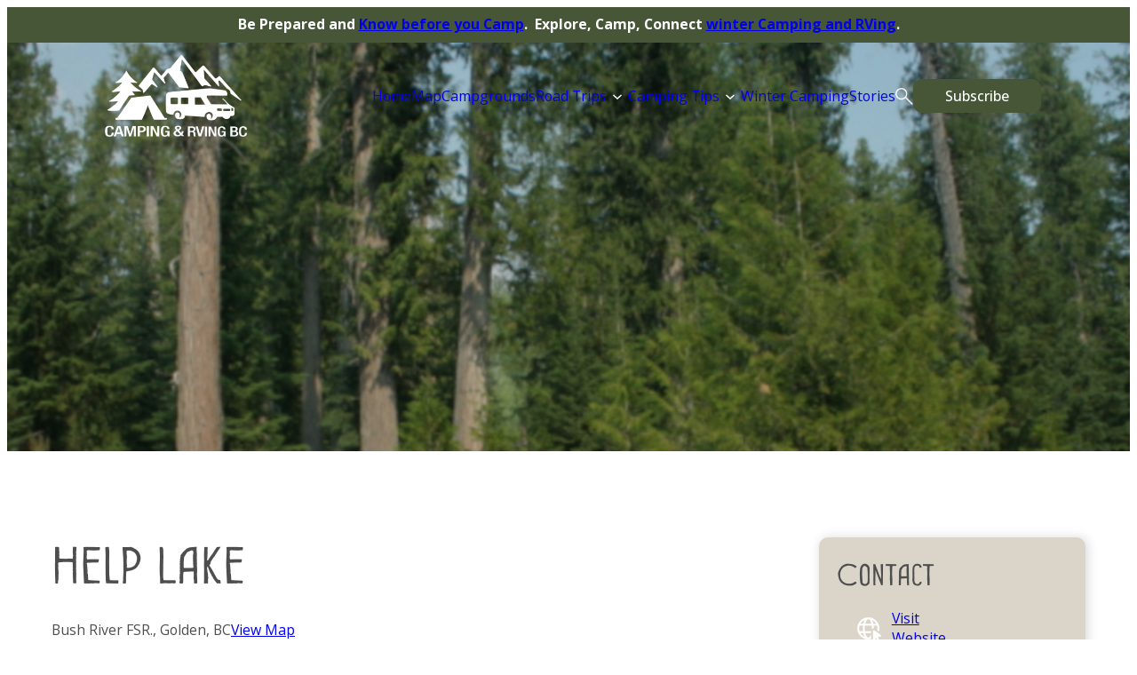

--- FILE ---
content_type: text/html; charset=UTF-8
request_url: https://www.campingrvbc.com/sites/bc/help-lake-golden/
body_size: 18591
content:
<!DOCTYPE html>
<html lang="en-US">
<head>
	<meta charset="UTF-8" />
	<meta name="viewport" content="width=device-width, initial-scale=1" />
<meta name='robots' content='index, follow, max-image-preview:large, max-snippet:-1, max-video-preview:-1' />
    <!-- Google Tag Manager -->
    <script>
        (function(w, d, s, l, i) {
            w[l] = w[l] || [];
            w[l].push({
                'gtm.start': new Date().getTime(),
                event: 'gtm.js'
            });
            var f = d.getElementsByTagName(s)[0],
                j = d.createElement(s),
                dl = l != 'dataLayer' ? '&l=' + l : '';
            j.async = true;
            j.src =
                'https://www.googletagmanager.com/gtm.js?id=' + i + dl;
            f.parentNode.insertBefore(j, f);
        })(window, document, 'script', 'dataLayer', 'GTM-P9JSSNP');
    </script>
    <!-- End Google Tag Manager -->

	<!-- This site is optimized with the Yoast SEO Premium plugin v26.8 (Yoast SEO v26.8) - https://yoast.com/product/yoast-seo-premium-wordpress/ -->
	<meta name="description" content="The Help Lake Site is a small site located in the forest between Help and Comfort Lake." />
	<link rel="canonical" href="https://www.campingrvbc.com/sites/bc/help-lake-golden/" />
	<meta property="og:locale" content="en_US" />
	<meta property="og:type" content="article" />
	<meta property="og:title" content="Sites" />
	<meta property="og:url" content="https://www.campingrvbc.com/sites/bc/help-lake-golden/" />
	<meta property="og:site_name" content="Camping &amp; RVing BC" />
	<meta property="article:publisher" content="https://www.facebook.com/campingrvbc" />
	<meta property="article:modified_time" content="2025-10-27T22:50:02+00:00" />
	<meta name="twitter:card" content="summary_large_image" />
	<meta name="twitter:site" content="@CampandRVinBC" />
	<script type="application/ld+json" class="yoast-schema-graph">{"@context":"https://schema.org","@graph":[{"@type":"WebPage","@id":"https://www.campingrvbc.com/sites/","url":"https://www.campingrvbc.com/sites/","name":"Sites | Camping &amp; RVing BC","isPartOf":{"@id":"https://www.campingrvbc.com/#website"},"datePublished":"2018-04-07T18:48:54+00:00","dateModified":"2025-10-27T22:50:02+00:00","breadcrumb":{"@id":"https://www.campingrvbc.com/sites/#breadcrumb"},"inLanguage":"en-US","potentialAction":[{"@type":"ReadAction","target":["https://www.campingrvbc.com/sites/"]}]},{"@type":"BreadcrumbList","@id":"https://www.campingrvbc.com/sites/#breadcrumb","itemListElement":[{"@type":"ListItem","position":1,"name":"Home","item":"https://www.campingrvbc.com/"},{"@type":"ListItem","position":2,"name":"Sites"}]},{"@type":"WebSite","@id":"https://www.campingrvbc.com/#website","url":"https://www.campingrvbc.com/","name":"Camping & RVing BC","description":"The British Columbia Camping and RVing Coalition","publisher":{"@id":"https://www.campingrvbc.com/#organization"},"potentialAction":[{"@type":"SearchAction","target":{"@type":"EntryPoint","urlTemplate":"https://www.campingrvbc.com/?s={search_term_string}"},"query-input":{"@type":"PropertyValueSpecification","valueRequired":true,"valueName":"search_term_string"}}],"inLanguage":"en-US"},{"@type":"Organization","@id":"https://www.campingrvbc.com/#organization","name":"Camping & RVing BC","url":"https://www.campingrvbc.com/","logo":{"@type":"ImageObject","inLanguage":"en-US","@id":"https://www.campingrvbc.com/#/schema/logo/image/","url":"https://www.campingrvbc.com/wp-content/uploads/2022/04/rv-coalition-logo-scaled.jpg","contentUrl":"https://www.campingrvbc.com/wp-content/uploads/2022/04/rv-coalition-logo-scaled.jpg","width":2560,"height":931,"caption":"Camping & RVing BC"},"image":{"@id":"https://www.campingrvbc.com/#/schema/logo/image/"},"sameAs":["https://www.facebook.com/campingrvbc","https://x.com/CampandRVinBC","https://www.instagram.com/campinbc/","https://www.pinterest.ca/campandrvinbc/","https://www.youtube.com/user/CRVBCC"]}]}</script>
	<!-- / Yoast SEO Premium plugin. -->


<title>Help Lake | Camping &amp; RVing BC</title>
<link rel='dns-prefetch' href='//cdnjs.cloudflare.com' />
<link rel='dns-prefetch' href='//secure.gravatar.com' />
<link rel='dns-prefetch' href='//stats.wp.com' />
<link rel='dns-prefetch' href='//v0.wordpress.com' />
<link rel="alternate" type="application/rss+xml" title="Camping &amp; RVing BC &raquo; Feed" href="https://www.campingrvbc.com/feed/" />
<link rel="alternate" type="application/rss+xml" title="Camping &amp; RVing BC &raquo; Comments Feed" href="https://www.campingrvbc.com/comments/feed/" />
<script id="wpp-js" src="https://www.campingrvbc.com/wp-content/plugins/wordpress-popular-posts/assets/js/wpp.min.js?ver=7.3.6" data-sampling="0" data-sampling-rate="100" data-api-url="https://www.campingrvbc.com/wp-json/wordpress-popular-posts" data-post-id="3999" data-token="3cc033a921" data-lang="0" data-debug="0"></script>
<link rel="alternate" title="oEmbed (JSON)" type="application/json+oembed" href="https://www.campingrvbc.com/wp-json/oembed/1.0/embed?url=https%3A%2F%2Fwww.campingrvbc.com%2Fsites%2F" />
<link rel="alternate" title="oEmbed (XML)" type="text/xml+oembed" href="https://www.campingrvbc.com/wp-json/oembed/1.0/embed?url=https%3A%2F%2Fwww.campingrvbc.com%2Fsites%2F&#038;format=xml" />
<style id='wp-img-auto-sizes-contain-inline-css'>
img:is([sizes=auto i],[sizes^="auto," i]){contain-intrinsic-size:3000px 1500px}
/*# sourceURL=wp-img-auto-sizes-contain-inline-css */
</style>

<style id='wp-block-site-logo-inline-css'>
.wp-block-site-logo{box-sizing:border-box;line-height:0}.wp-block-site-logo a{display:inline-block;line-height:0}.wp-block-site-logo.is-default-size img{height:auto;width:120px}.wp-block-site-logo img{height:auto;max-width:100%}.wp-block-site-logo a,.wp-block-site-logo img{border-radius:inherit}.wp-block-site-logo.aligncenter{margin-left:auto;margin-right:auto;text-align:center}:root :where(.wp-block-site-logo.is-style-rounded){border-radius:9999px}
/*# sourceURL=https://www.campingrvbc.com/wp-includes/blocks/site-logo/style.min.css */
</style>
<style id='wp-block-group-inline-css'>
.wp-block-group{box-sizing:border-box}:where(.wp-block-group.wp-block-group-is-layout-constrained){position:relative}
/*# sourceURL=https://www.campingrvbc.com/wp-includes/blocks/group/style.min.css */
</style>
<style id='wp-block-group-theme-inline-css'>
:where(.wp-block-group.has-background){padding:1.25em 2.375em}
/*# sourceURL=https://www.campingrvbc.com/wp-includes/blocks/group/theme.min.css */
</style>
<style id='wp-block-template-part-theme-inline-css'>
:root :where(.wp-block-template-part.has-background){margin-bottom:0;margin-top:0;padding:1.25em 2.375em}
/*# sourceURL=https://www.campingrvbc.com/wp-includes/blocks/template-part/theme.min.css */
</style>
<style id='wp-block-spacer-inline-css'>
.wp-block-spacer{clear:both}
/*# sourceURL=https://www.campingrvbc.com/wp-includes/blocks/spacer/style.min.css */
</style>
<style id='wp-block-heading-inline-css'>
h1:where(.wp-block-heading).has-background,h2:where(.wp-block-heading).has-background,h3:where(.wp-block-heading).has-background,h4:where(.wp-block-heading).has-background,h5:where(.wp-block-heading).has-background,h6:where(.wp-block-heading).has-background{padding:1.25em 2.375em}h1.has-text-align-left[style*=writing-mode]:where([style*=vertical-lr]),h1.has-text-align-right[style*=writing-mode]:where([style*=vertical-rl]),h2.has-text-align-left[style*=writing-mode]:where([style*=vertical-lr]),h2.has-text-align-right[style*=writing-mode]:where([style*=vertical-rl]),h3.has-text-align-left[style*=writing-mode]:where([style*=vertical-lr]),h3.has-text-align-right[style*=writing-mode]:where([style*=vertical-rl]),h4.has-text-align-left[style*=writing-mode]:where([style*=vertical-lr]),h4.has-text-align-right[style*=writing-mode]:where([style*=vertical-rl]),h5.has-text-align-left[style*=writing-mode]:where([style*=vertical-lr]),h5.has-text-align-right[style*=writing-mode]:where([style*=vertical-rl]),h6.has-text-align-left[style*=writing-mode]:where([style*=vertical-lr]),h6.has-text-align-right[style*=writing-mode]:where([style*=vertical-rl]){rotate:180deg}
/*# sourceURL=https://www.campingrvbc.com/wp-includes/blocks/heading/style.min.css */
</style>
<style id='wp-block-paragraph-inline-css'>
.is-small-text{font-size:.875em}.is-regular-text{font-size:1em}.is-large-text{font-size:2.25em}.is-larger-text{font-size:3em}.has-drop-cap:not(:focus):first-letter{float:left;font-size:8.4em;font-style:normal;font-weight:100;line-height:.68;margin:.05em .1em 0 0;text-transform:uppercase}body.rtl .has-drop-cap:not(:focus):first-letter{float:none;margin-left:.1em}p.has-drop-cap.has-background{overflow:hidden}:root :where(p.has-background){padding:1.25em 2.375em}:where(p.has-text-color:not(.has-link-color)) a{color:inherit}p.has-text-align-left[style*="writing-mode:vertical-lr"],p.has-text-align-right[style*="writing-mode:vertical-rl"]{rotate:180deg}
/*# sourceURL=https://www.campingrvbc.com/wp-includes/blocks/paragraph/style.min.css */
</style>
<style id='wp-block-columns-inline-css'>
.wp-block-columns{box-sizing:border-box;display:flex;flex-wrap:wrap!important}@media (min-width:782px){.wp-block-columns{flex-wrap:nowrap!important}}.wp-block-columns{align-items:normal!important}.wp-block-columns.are-vertically-aligned-top{align-items:flex-start}.wp-block-columns.are-vertically-aligned-center{align-items:center}.wp-block-columns.are-vertically-aligned-bottom{align-items:flex-end}@media (max-width:781px){.wp-block-columns:not(.is-not-stacked-on-mobile)>.wp-block-column{flex-basis:100%!important}}@media (min-width:782px){.wp-block-columns:not(.is-not-stacked-on-mobile)>.wp-block-column{flex-basis:0;flex-grow:1}.wp-block-columns:not(.is-not-stacked-on-mobile)>.wp-block-column[style*=flex-basis]{flex-grow:0}}.wp-block-columns.is-not-stacked-on-mobile{flex-wrap:nowrap!important}.wp-block-columns.is-not-stacked-on-mobile>.wp-block-column{flex-basis:0;flex-grow:1}.wp-block-columns.is-not-stacked-on-mobile>.wp-block-column[style*=flex-basis]{flex-grow:0}:where(.wp-block-columns){margin-bottom:1.75em}:where(.wp-block-columns.has-background){padding:1.25em 2.375em}.wp-block-column{flex-grow:1;min-width:0;overflow-wrap:break-word;word-break:break-word}.wp-block-column.is-vertically-aligned-top{align-self:flex-start}.wp-block-column.is-vertically-aligned-center{align-self:center}.wp-block-column.is-vertically-aligned-bottom{align-self:flex-end}.wp-block-column.is-vertically-aligned-stretch{align-self:stretch}.wp-block-column.is-vertically-aligned-bottom,.wp-block-column.is-vertically-aligned-center,.wp-block-column.is-vertically-aligned-top{width:100%}
/*# sourceURL=https://www.campingrvbc.com/wp-includes/blocks/columns/style.min.css */
</style>
<style id='wp-block-separator-inline-css'>
@charset "UTF-8";.wp-block-separator{border:none;border-top:2px solid}:root :where(.wp-block-separator.is-style-dots){height:auto;line-height:1;text-align:center}:root :where(.wp-block-separator.is-style-dots):before{color:currentColor;content:"···";font-family:serif;font-size:1.5em;letter-spacing:2em;padding-left:2em}.wp-block-separator.is-style-dots{background:none!important;border:none!important}
/*# sourceURL=https://www.campingrvbc.com/wp-includes/blocks/separator/style.min.css */
</style>
<style id='wp-block-separator-theme-inline-css'>
.wp-block-separator.has-css-opacity{opacity:.4}.wp-block-separator{border:none;border-bottom:2px solid;margin-left:auto;margin-right:auto}.wp-block-separator.has-alpha-channel-opacity{opacity:1}.wp-block-separator:not(.is-style-wide):not(.is-style-dots){width:100px}.wp-block-separator.has-background:not(.is-style-dots){border-bottom:none;height:1px}.wp-block-separator.has-background:not(.is-style-wide):not(.is-style-dots){height:2px}
/*# sourceURL=https://www.campingrvbc.com/wp-includes/blocks/separator/theme.min.css */
</style>
<style id='wp-block-image-inline-css'>
.wp-block-image>a,.wp-block-image>figure>a{display:inline-block}.wp-block-image img{box-sizing:border-box;height:auto;max-width:100%;vertical-align:bottom}@media not (prefers-reduced-motion){.wp-block-image img.hide{visibility:hidden}.wp-block-image img.show{animation:show-content-image .4s}}.wp-block-image[style*=border-radius] img,.wp-block-image[style*=border-radius]>a{border-radius:inherit}.wp-block-image.has-custom-border img{box-sizing:border-box}.wp-block-image.aligncenter{text-align:center}.wp-block-image.alignfull>a,.wp-block-image.alignwide>a{width:100%}.wp-block-image.alignfull img,.wp-block-image.alignwide img{height:auto;width:100%}.wp-block-image .aligncenter,.wp-block-image .alignleft,.wp-block-image .alignright,.wp-block-image.aligncenter,.wp-block-image.alignleft,.wp-block-image.alignright{display:table}.wp-block-image .aligncenter>figcaption,.wp-block-image .alignleft>figcaption,.wp-block-image .alignright>figcaption,.wp-block-image.aligncenter>figcaption,.wp-block-image.alignleft>figcaption,.wp-block-image.alignright>figcaption{caption-side:bottom;display:table-caption}.wp-block-image .alignleft{float:left;margin:.5em 1em .5em 0}.wp-block-image .alignright{float:right;margin:.5em 0 .5em 1em}.wp-block-image .aligncenter{margin-left:auto;margin-right:auto}.wp-block-image :where(figcaption){margin-bottom:1em;margin-top:.5em}.wp-block-image.is-style-circle-mask img{border-radius:9999px}@supports ((-webkit-mask-image:none) or (mask-image:none)) or (-webkit-mask-image:none){.wp-block-image.is-style-circle-mask img{border-radius:0;-webkit-mask-image:url('data:image/svg+xml;utf8,<svg viewBox="0 0 100 100" xmlns="http://www.w3.org/2000/svg"><circle cx="50" cy="50" r="50"/></svg>');mask-image:url('data:image/svg+xml;utf8,<svg viewBox="0 0 100 100" xmlns="http://www.w3.org/2000/svg"><circle cx="50" cy="50" r="50"/></svg>');mask-mode:alpha;-webkit-mask-position:center;mask-position:center;-webkit-mask-repeat:no-repeat;mask-repeat:no-repeat;-webkit-mask-size:contain;mask-size:contain}}:root :where(.wp-block-image.is-style-rounded img,.wp-block-image .is-style-rounded img){border-radius:9999px}.wp-block-image figure{margin:0}.wp-lightbox-container{display:flex;flex-direction:column;position:relative}.wp-lightbox-container img{cursor:zoom-in}.wp-lightbox-container img:hover+button{opacity:1}.wp-lightbox-container button{align-items:center;backdrop-filter:blur(16px) saturate(180%);background-color:#5a5a5a40;border:none;border-radius:4px;cursor:zoom-in;display:flex;height:20px;justify-content:center;opacity:0;padding:0;position:absolute;right:16px;text-align:center;top:16px;width:20px;z-index:100}@media not (prefers-reduced-motion){.wp-lightbox-container button{transition:opacity .2s ease}}.wp-lightbox-container button:focus-visible{outline:3px auto #5a5a5a40;outline:3px auto -webkit-focus-ring-color;outline-offset:3px}.wp-lightbox-container button:hover{cursor:pointer;opacity:1}.wp-lightbox-container button:focus{opacity:1}.wp-lightbox-container button:focus,.wp-lightbox-container button:hover,.wp-lightbox-container button:not(:hover):not(:active):not(.has-background){background-color:#5a5a5a40;border:none}.wp-lightbox-overlay{box-sizing:border-box;cursor:zoom-out;height:100vh;left:0;overflow:hidden;position:fixed;top:0;visibility:hidden;width:100%;z-index:100000}.wp-lightbox-overlay .close-button{align-items:center;cursor:pointer;display:flex;justify-content:center;min-height:40px;min-width:40px;padding:0;position:absolute;right:calc(env(safe-area-inset-right) + 16px);top:calc(env(safe-area-inset-top) + 16px);z-index:5000000}.wp-lightbox-overlay .close-button:focus,.wp-lightbox-overlay .close-button:hover,.wp-lightbox-overlay .close-button:not(:hover):not(:active):not(.has-background){background:none;border:none}.wp-lightbox-overlay .lightbox-image-container{height:var(--wp--lightbox-container-height);left:50%;overflow:hidden;position:absolute;top:50%;transform:translate(-50%,-50%);transform-origin:top left;width:var(--wp--lightbox-container-width);z-index:9999999999}.wp-lightbox-overlay .wp-block-image{align-items:center;box-sizing:border-box;display:flex;height:100%;justify-content:center;margin:0;position:relative;transform-origin:0 0;width:100%;z-index:3000000}.wp-lightbox-overlay .wp-block-image img{height:var(--wp--lightbox-image-height);min-height:var(--wp--lightbox-image-height);min-width:var(--wp--lightbox-image-width);width:var(--wp--lightbox-image-width)}.wp-lightbox-overlay .wp-block-image figcaption{display:none}.wp-lightbox-overlay button{background:none;border:none}.wp-lightbox-overlay .scrim{background-color:#fff;height:100%;opacity:.9;position:absolute;width:100%;z-index:2000000}.wp-lightbox-overlay.active{visibility:visible}@media not (prefers-reduced-motion){.wp-lightbox-overlay.active{animation:turn-on-visibility .25s both}.wp-lightbox-overlay.active img{animation:turn-on-visibility .35s both}.wp-lightbox-overlay.show-closing-animation:not(.active){animation:turn-off-visibility .35s both}.wp-lightbox-overlay.show-closing-animation:not(.active) img{animation:turn-off-visibility .25s both}.wp-lightbox-overlay.zoom.active{animation:none;opacity:1;visibility:visible}.wp-lightbox-overlay.zoom.active .lightbox-image-container{animation:lightbox-zoom-in .4s}.wp-lightbox-overlay.zoom.active .lightbox-image-container img{animation:none}.wp-lightbox-overlay.zoom.active .scrim{animation:turn-on-visibility .4s forwards}.wp-lightbox-overlay.zoom.show-closing-animation:not(.active){animation:none}.wp-lightbox-overlay.zoom.show-closing-animation:not(.active) .lightbox-image-container{animation:lightbox-zoom-out .4s}.wp-lightbox-overlay.zoom.show-closing-animation:not(.active) .lightbox-image-container img{animation:none}.wp-lightbox-overlay.zoom.show-closing-animation:not(.active) .scrim{animation:turn-off-visibility .4s forwards}}@keyframes show-content-image{0%{visibility:hidden}99%{visibility:hidden}to{visibility:visible}}@keyframes turn-on-visibility{0%{opacity:0}to{opacity:1}}@keyframes turn-off-visibility{0%{opacity:1;visibility:visible}99%{opacity:0;visibility:visible}to{opacity:0;visibility:hidden}}@keyframes lightbox-zoom-in{0%{transform:translate(calc((-100vw + var(--wp--lightbox-scrollbar-width))/2 + var(--wp--lightbox-initial-left-position)),calc(-50vh + var(--wp--lightbox-initial-top-position))) scale(var(--wp--lightbox-scale))}to{transform:translate(-50%,-50%) scale(1)}}@keyframes lightbox-zoom-out{0%{transform:translate(-50%,-50%) scale(1);visibility:visible}99%{visibility:visible}to{transform:translate(calc((-100vw + var(--wp--lightbox-scrollbar-width))/2 + var(--wp--lightbox-initial-left-position)),calc(-50vh + var(--wp--lightbox-initial-top-position))) scale(var(--wp--lightbox-scale));visibility:hidden}}
/*# sourceURL=https://www.campingrvbc.com/wp-includes/blocks/image/style.min.css */
</style>
<style id='wp-block-image-theme-inline-css'>
:root :where(.wp-block-image figcaption){color:#555;font-size:13px;text-align:center}.is-dark-theme :root :where(.wp-block-image figcaption){color:#ffffffa6}.wp-block-image{margin:0 0 1em}
/*# sourceURL=https://www.campingrvbc.com/wp-includes/blocks/image/theme.min.css */
</style>
<style id='wp-block-library-inline-css'>
:root{--wp-block-synced-color:#7a00df;--wp-block-synced-color--rgb:122,0,223;--wp-bound-block-color:var(--wp-block-synced-color);--wp-editor-canvas-background:#ddd;--wp-admin-theme-color:#007cba;--wp-admin-theme-color--rgb:0,124,186;--wp-admin-theme-color-darker-10:#006ba1;--wp-admin-theme-color-darker-10--rgb:0,107,160.5;--wp-admin-theme-color-darker-20:#005a87;--wp-admin-theme-color-darker-20--rgb:0,90,135;--wp-admin-border-width-focus:2px}@media (min-resolution:192dpi){:root{--wp-admin-border-width-focus:1.5px}}.wp-element-button{cursor:pointer}:root .has-very-light-gray-background-color{background-color:#eee}:root .has-very-dark-gray-background-color{background-color:#313131}:root .has-very-light-gray-color{color:#eee}:root .has-very-dark-gray-color{color:#313131}:root .has-vivid-green-cyan-to-vivid-cyan-blue-gradient-background{background:linear-gradient(135deg,#00d084,#0693e3)}:root .has-purple-crush-gradient-background{background:linear-gradient(135deg,#34e2e4,#4721fb 50%,#ab1dfe)}:root .has-hazy-dawn-gradient-background{background:linear-gradient(135deg,#faaca8,#dad0ec)}:root .has-subdued-olive-gradient-background{background:linear-gradient(135deg,#fafae1,#67a671)}:root .has-atomic-cream-gradient-background{background:linear-gradient(135deg,#fdd79a,#004a59)}:root .has-nightshade-gradient-background{background:linear-gradient(135deg,#330968,#31cdcf)}:root .has-midnight-gradient-background{background:linear-gradient(135deg,#020381,#2874fc)}:root{--wp--preset--font-size--normal:16px;--wp--preset--font-size--huge:42px}.has-regular-font-size{font-size:1em}.has-larger-font-size{font-size:2.625em}.has-normal-font-size{font-size:var(--wp--preset--font-size--normal)}.has-huge-font-size{font-size:var(--wp--preset--font-size--huge)}.has-text-align-center{text-align:center}.has-text-align-left{text-align:left}.has-text-align-right{text-align:right}.has-fit-text{white-space:nowrap!important}#end-resizable-editor-section{display:none}.aligncenter{clear:both}.items-justified-left{justify-content:flex-start}.items-justified-center{justify-content:center}.items-justified-right{justify-content:flex-end}.items-justified-space-between{justify-content:space-between}.screen-reader-text{border:0;clip-path:inset(50%);height:1px;margin:-1px;overflow:hidden;padding:0;position:absolute;width:1px;word-wrap:normal!important}.screen-reader-text:focus{background-color:#ddd;clip-path:none;color:#444;display:block;font-size:1em;height:auto;left:5px;line-height:normal;padding:15px 23px 14px;text-decoration:none;top:5px;width:auto;z-index:100000}html :where(.has-border-color){border-style:solid}html :where([style*=border-top-color]){border-top-style:solid}html :where([style*=border-right-color]){border-right-style:solid}html :where([style*=border-bottom-color]){border-bottom-style:solid}html :where([style*=border-left-color]){border-left-style:solid}html :where([style*=border-width]){border-style:solid}html :where([style*=border-top-width]){border-top-style:solid}html :where([style*=border-right-width]){border-right-style:solid}html :where([style*=border-bottom-width]){border-bottom-style:solid}html :where([style*=border-left-width]){border-left-style:solid}html :where(img[class*=wp-image-]){height:auto;max-width:100%}:where(figure){margin:0 0 1em}html :where(.is-position-sticky){--wp-admin--admin-bar--position-offset:var(--wp-admin--admin-bar--height,0px)}@media screen and (max-width:600px){html :where(.is-position-sticky){--wp-admin--admin-bar--position-offset:0px}}
/*# sourceURL=/wp-includes/css/dist/block-library/common.min.css */
</style>
<style id='global-styles-inline-css'>
:root{--wp--preset--aspect-ratio--square: 1;--wp--preset--aspect-ratio--4-3: 4/3;--wp--preset--aspect-ratio--3-4: 3/4;--wp--preset--aspect-ratio--3-2: 3/2;--wp--preset--aspect-ratio--2-3: 2/3;--wp--preset--aspect-ratio--16-9: 16/9;--wp--preset--aspect-ratio--9-16: 9/16;--wp--preset--color--black: #000000;--wp--preset--color--cyan-bluish-gray: #abb8c3;--wp--preset--color--white: #ffffff;--wp--preset--color--pale-pink: #f78da7;--wp--preset--color--vivid-red: #cf2e2e;--wp--preset--color--luminous-vivid-orange: #ff6900;--wp--preset--color--luminous-vivid-amber: #fcb900;--wp--preset--color--light-green-cyan: #7bdcb5;--wp--preset--color--vivid-green-cyan: #00d084;--wp--preset--color--pale-cyan-blue: #8ed1fc;--wp--preset--color--vivid-cyan-blue: #0693e3;--wp--preset--color--vivid-purple: #9b51e0;--wp--preset--color--base: #bdb49f;--wp--preset--color--secondary: #475637;--wp--preset--color--content: #4e4e4f;--wp--preset--color--cream: #dbd5c9;--wp--preset--color--grey: #808080;--wp--preset--color--green: #054b55;--wp--preset--color--light-green: #76aca9;--wp--preset--gradient--vivid-cyan-blue-to-vivid-purple: linear-gradient(135deg,rgb(6,147,227) 0%,rgb(155,81,224) 100%);--wp--preset--gradient--light-green-cyan-to-vivid-green-cyan: linear-gradient(135deg,rgb(122,220,180) 0%,rgb(0,208,130) 100%);--wp--preset--gradient--luminous-vivid-amber-to-luminous-vivid-orange: linear-gradient(135deg,rgb(252,185,0) 0%,rgb(255,105,0) 100%);--wp--preset--gradient--luminous-vivid-orange-to-vivid-red: linear-gradient(135deg,rgb(255,105,0) 0%,rgb(207,46,46) 100%);--wp--preset--gradient--very-light-gray-to-cyan-bluish-gray: linear-gradient(135deg,rgb(238,238,238) 0%,rgb(169,184,195) 100%);--wp--preset--gradient--cool-to-warm-spectrum: linear-gradient(135deg,rgb(74,234,220) 0%,rgb(151,120,209) 20%,rgb(207,42,186) 40%,rgb(238,44,130) 60%,rgb(251,105,98) 80%,rgb(254,248,76) 100%);--wp--preset--gradient--blush-light-purple: linear-gradient(135deg,rgb(255,206,236) 0%,rgb(152,150,240) 100%);--wp--preset--gradient--blush-bordeaux: linear-gradient(135deg,rgb(254,205,165) 0%,rgb(254,45,45) 50%,rgb(107,0,62) 100%);--wp--preset--gradient--luminous-dusk: linear-gradient(135deg,rgb(255,203,112) 0%,rgb(199,81,192) 50%,rgb(65,88,208) 100%);--wp--preset--gradient--pale-ocean: linear-gradient(135deg,rgb(255,245,203) 0%,rgb(182,227,212) 50%,rgb(51,167,181) 100%);--wp--preset--gradient--electric-grass: linear-gradient(135deg,rgb(202,248,128) 0%,rgb(113,206,126) 100%);--wp--preset--gradient--midnight: linear-gradient(135deg,rgb(2,3,129) 0%,rgb(40,116,252) 100%);--wp--preset--font-size--small: 14px;--wp--preset--font-size--medium: clamp(14px, 0.875rem + ((1vw - 3.2px) * 0.196), 16px);--wp--preset--font-size--large: clamp(20px, 1.25rem + ((1vw - 3.2px) * 1.176), 32px);--wp--preset--font-size--x-large: clamp(31.152px, 1.947rem + ((1vw - 3.2px) * 2.338), 55px);--wp--preset--font-size--base: clamp(14px, 0.875rem + ((1vw - 3.2px) * 0.196), 16px);--wp--preset--font-size--x-small: 12px;--wp--preset--font-size--title: clamp(32px, 1.8rem + 2vw, 44px);--wp--preset--font-family--open-sans: 'Open Sans', sans-serif;--wp--preset--font-family--great-forest: Great Forest;--wp--preset--spacing--20: 10px;--wp--preset--spacing--30: 20px;--wp--preset--spacing--40: 30px;--wp--preset--spacing--50: clamp(30px, 5vw, 50px);--wp--preset--spacing--60: clamp(30px, 7vw, 70px);--wp--preset--spacing--70: clamp(50px, 7vw, 90px);--wp--preset--spacing--80: clamp(70px, 10vw, 140px);--wp--preset--shadow--natural: 6px 6px 9px rgba(0, 0, 0, 0.2);--wp--preset--shadow--deep: 12px 12px 50px rgba(0, 0, 0, 0.4);--wp--preset--shadow--sharp: 6px 6px 0px rgba(0, 0, 0, 0.2);--wp--preset--shadow--outlined: 6px 6px 0px -3px rgb(255, 255, 255), 6px 6px rgb(0, 0, 0);--wp--preset--shadow--crisp: 6px 6px 0px rgb(0, 0, 0);}:root { --wp--style--global--content-size: 1340px;--wp--style--global--wide-size: 1340px; }:where(body) { margin: 0; }.wp-site-blocks { padding-top: var(--wp--style--root--padding-top); padding-bottom: var(--wp--style--root--padding-bottom); }.has-global-padding { padding-right: var(--wp--style--root--padding-right); padding-left: var(--wp--style--root--padding-left); }.has-global-padding > .alignfull { margin-right: calc(var(--wp--style--root--padding-right) * -1); margin-left: calc(var(--wp--style--root--padding-left) * -1); }.has-global-padding :where(:not(.alignfull.is-layout-flow) > .has-global-padding:not(.wp-block-block, .alignfull)) { padding-right: 0; padding-left: 0; }.has-global-padding :where(:not(.alignfull.is-layout-flow) > .has-global-padding:not(.wp-block-block, .alignfull)) > .alignfull { margin-left: 0; margin-right: 0; }.wp-site-blocks > .alignleft { float: left; margin-right: 2em; }.wp-site-blocks > .alignright { float: right; margin-left: 2em; }.wp-site-blocks > .aligncenter { justify-content: center; margin-left: auto; margin-right: auto; }:where(.wp-site-blocks) > * { margin-block-start: 1.2rem; margin-block-end: 0; }:where(.wp-site-blocks) > :first-child { margin-block-start: 0; }:where(.wp-site-blocks) > :last-child { margin-block-end: 0; }:root { --wp--style--block-gap: 1.2rem; }:root :where(.is-layout-flow) > :first-child{margin-block-start: 0;}:root :where(.is-layout-flow) > :last-child{margin-block-end: 0;}:root :where(.is-layout-flow) > *{margin-block-start: 1.2rem;margin-block-end: 0;}:root :where(.is-layout-constrained) > :first-child{margin-block-start: 0;}:root :where(.is-layout-constrained) > :last-child{margin-block-end: 0;}:root :where(.is-layout-constrained) > *{margin-block-start: 1.2rem;margin-block-end: 0;}:root :where(.is-layout-flex){gap: 1.2rem;}:root :where(.is-layout-grid){gap: 1.2rem;}.is-layout-flow > .alignleft{float: left;margin-inline-start: 0;margin-inline-end: 2em;}.is-layout-flow > .alignright{float: right;margin-inline-start: 2em;margin-inline-end: 0;}.is-layout-flow > .aligncenter{margin-left: auto !important;margin-right: auto !important;}.is-layout-constrained > .alignleft{float: left;margin-inline-start: 0;margin-inline-end: 2em;}.is-layout-constrained > .alignright{float: right;margin-inline-start: 2em;margin-inline-end: 0;}.is-layout-constrained > .aligncenter{margin-left: auto !important;margin-right: auto !important;}.is-layout-constrained > :where(:not(.alignleft):not(.alignright):not(.alignfull)){max-width: var(--wp--style--global--content-size);margin-left: auto !important;margin-right: auto !important;}.is-layout-constrained > .alignwide{max-width: var(--wp--style--global--wide-size);}body .is-layout-flex{display: flex;}.is-layout-flex{flex-wrap: wrap;align-items: center;}.is-layout-flex > :is(*, div){margin: 0;}body .is-layout-grid{display: grid;}.is-layout-grid > :is(*, div){margin: 0;}body{background-color: var(--wp--preset--color--white);color: var(--wp--preset--color--content);font-family: var(--wp--preset--font-family--open-sans);font-size: var(--wp--preset--font-size--base);font-weight: 400;letter-spacing: 0px;line-height: 1.4;--wp--style--root--padding-top: 0px;--wp--style--root--padding-right: var(--wp--preset--spacing--50);--wp--style--root--padding-bottom: 0px;--wp--style--root--padding-left: var(--wp--preset--spacing--50);}a:where(:not(.wp-element-button)){color: currentColor;text-decoration: underline;}:root :where(a:where(:not(.wp-element-button)):hover){text-decoration: none;}h1, h2, h3, h4, h5, h6{font-weight: 400;letter-spacing: -0.1px;line-height: 1.125;}h1{font-family: Great Forest;font-size: clamp(31.152px, 1.947rem + ((1vw - 3.2px) * 2.338), 55px);line-height: 1.4em;}h2{font-family: Great Forest;font-size: clamp(22px, 1.4rem + 1.3vw, 28px);line-height: 1.4em;}h3{font-family: Open Sans;font-size: clamp(16.834px, 1.052rem + ((1vw - 3.2px) * 0.899), 26px);font-weight: 400;line-height: 1.4em;}h4{font-family: Great Forest;font-size: var(--wp--preset--font-size--small);}h5{font-family: Great Forest;font-size: var(--wp--preset--font-size--x-small);letter-spacing: 0.5px;}h6{font-size: var(--wp--preset--font-size--x-small);font-weight: 700;letter-spacing: 1.4px;text-transform: capitalize;}:root :where(.wp-element-button, .wp-block-button__link){background-color: var(--wp--preset--color--secondary);border-width: 0;color: var(--wp--preset--color--white);font-family: inherit;font-size: var(--wp--preset--font-size--medium);font-style: inherit;font-weight: bold;letter-spacing: inherit;line-height: inherit;padding-top: 0.5rem;padding-right: 2.25rem;padding-bottom: 0.5rem;padding-left: 2.25rem;text-decoration: none;text-transform: uppercase;}:root :where(.wp-element-button:hover, .wp-block-button__link:hover){background-color: color-mix(in srgb, var(--wp--preset--color--base) 85%, transparent);border-color: transparent;color: var(--wp--preset--color--contrast);}:root :where(.wp-element-button:focus, .wp-block-button__link:focus){outline-color: var(--wp--preset--color--contrast);outline-offset: 2px;}:root :where(.wp-element-caption, .wp-block-audio figcaption, .wp-block-embed figcaption, .wp-block-gallery figcaption, .wp-block-image figcaption, .wp-block-table figcaption, .wp-block-video figcaption){font-size: var(--wp--preset--font-size--small);line-height: 1.4;}.has-black-color{color: var(--wp--preset--color--black) !important;}.has-cyan-bluish-gray-color{color: var(--wp--preset--color--cyan-bluish-gray) !important;}.has-white-color{color: var(--wp--preset--color--white) !important;}.has-pale-pink-color{color: var(--wp--preset--color--pale-pink) !important;}.has-vivid-red-color{color: var(--wp--preset--color--vivid-red) !important;}.has-luminous-vivid-orange-color{color: var(--wp--preset--color--luminous-vivid-orange) !important;}.has-luminous-vivid-amber-color{color: var(--wp--preset--color--luminous-vivid-amber) !important;}.has-light-green-cyan-color{color: var(--wp--preset--color--light-green-cyan) !important;}.has-vivid-green-cyan-color{color: var(--wp--preset--color--vivid-green-cyan) !important;}.has-pale-cyan-blue-color{color: var(--wp--preset--color--pale-cyan-blue) !important;}.has-vivid-cyan-blue-color{color: var(--wp--preset--color--vivid-cyan-blue) !important;}.has-vivid-purple-color{color: var(--wp--preset--color--vivid-purple) !important;}.has-base-color{color: var(--wp--preset--color--base) !important;}.has-secondary-color{color: var(--wp--preset--color--secondary) !important;}.has-content-color{color: var(--wp--preset--color--content) !important;}.has-cream-color{color: var(--wp--preset--color--cream) !important;}.has-grey-color{color: var(--wp--preset--color--grey) !important;}.has-green-color{color: var(--wp--preset--color--green) !important;}.has-light-green-color{color: var(--wp--preset--color--light-green) !important;}.has-black-background-color{background-color: var(--wp--preset--color--black) !important;}.has-cyan-bluish-gray-background-color{background-color: var(--wp--preset--color--cyan-bluish-gray) !important;}.has-white-background-color{background-color: var(--wp--preset--color--white) !important;}.has-pale-pink-background-color{background-color: var(--wp--preset--color--pale-pink) !important;}.has-vivid-red-background-color{background-color: var(--wp--preset--color--vivid-red) !important;}.has-luminous-vivid-orange-background-color{background-color: var(--wp--preset--color--luminous-vivid-orange) !important;}.has-luminous-vivid-amber-background-color{background-color: var(--wp--preset--color--luminous-vivid-amber) !important;}.has-light-green-cyan-background-color{background-color: var(--wp--preset--color--light-green-cyan) !important;}.has-vivid-green-cyan-background-color{background-color: var(--wp--preset--color--vivid-green-cyan) !important;}.has-pale-cyan-blue-background-color{background-color: var(--wp--preset--color--pale-cyan-blue) !important;}.has-vivid-cyan-blue-background-color{background-color: var(--wp--preset--color--vivid-cyan-blue) !important;}.has-vivid-purple-background-color{background-color: var(--wp--preset--color--vivid-purple) !important;}.has-base-background-color{background-color: var(--wp--preset--color--base) !important;}.has-secondary-background-color{background-color: var(--wp--preset--color--secondary) !important;}.has-content-background-color{background-color: var(--wp--preset--color--content) !important;}.has-cream-background-color{background-color: var(--wp--preset--color--cream) !important;}.has-grey-background-color{background-color: var(--wp--preset--color--grey) !important;}.has-green-background-color{background-color: var(--wp--preset--color--green) !important;}.has-light-green-background-color{background-color: var(--wp--preset--color--light-green) !important;}.has-black-border-color{border-color: var(--wp--preset--color--black) !important;}.has-cyan-bluish-gray-border-color{border-color: var(--wp--preset--color--cyan-bluish-gray) !important;}.has-white-border-color{border-color: var(--wp--preset--color--white) !important;}.has-pale-pink-border-color{border-color: var(--wp--preset--color--pale-pink) !important;}.has-vivid-red-border-color{border-color: var(--wp--preset--color--vivid-red) !important;}.has-luminous-vivid-orange-border-color{border-color: var(--wp--preset--color--luminous-vivid-orange) !important;}.has-luminous-vivid-amber-border-color{border-color: var(--wp--preset--color--luminous-vivid-amber) !important;}.has-light-green-cyan-border-color{border-color: var(--wp--preset--color--light-green-cyan) !important;}.has-vivid-green-cyan-border-color{border-color: var(--wp--preset--color--vivid-green-cyan) !important;}.has-pale-cyan-blue-border-color{border-color: var(--wp--preset--color--pale-cyan-blue) !important;}.has-vivid-cyan-blue-border-color{border-color: var(--wp--preset--color--vivid-cyan-blue) !important;}.has-vivid-purple-border-color{border-color: var(--wp--preset--color--vivid-purple) !important;}.has-base-border-color{border-color: var(--wp--preset--color--base) !important;}.has-secondary-border-color{border-color: var(--wp--preset--color--secondary) !important;}.has-content-border-color{border-color: var(--wp--preset--color--content) !important;}.has-cream-border-color{border-color: var(--wp--preset--color--cream) !important;}.has-grey-border-color{border-color: var(--wp--preset--color--grey) !important;}.has-green-border-color{border-color: var(--wp--preset--color--green) !important;}.has-light-green-border-color{border-color: var(--wp--preset--color--light-green) !important;}.has-vivid-cyan-blue-to-vivid-purple-gradient-background{background: var(--wp--preset--gradient--vivid-cyan-blue-to-vivid-purple) !important;}.has-light-green-cyan-to-vivid-green-cyan-gradient-background{background: var(--wp--preset--gradient--light-green-cyan-to-vivid-green-cyan) !important;}.has-luminous-vivid-amber-to-luminous-vivid-orange-gradient-background{background: var(--wp--preset--gradient--luminous-vivid-amber-to-luminous-vivid-orange) !important;}.has-luminous-vivid-orange-to-vivid-red-gradient-background{background: var(--wp--preset--gradient--luminous-vivid-orange-to-vivid-red) !important;}.has-very-light-gray-to-cyan-bluish-gray-gradient-background{background: var(--wp--preset--gradient--very-light-gray-to-cyan-bluish-gray) !important;}.has-cool-to-warm-spectrum-gradient-background{background: var(--wp--preset--gradient--cool-to-warm-spectrum) !important;}.has-blush-light-purple-gradient-background{background: var(--wp--preset--gradient--blush-light-purple) !important;}.has-blush-bordeaux-gradient-background{background: var(--wp--preset--gradient--blush-bordeaux) !important;}.has-luminous-dusk-gradient-background{background: var(--wp--preset--gradient--luminous-dusk) !important;}.has-pale-ocean-gradient-background{background: var(--wp--preset--gradient--pale-ocean) !important;}.has-electric-grass-gradient-background{background: var(--wp--preset--gradient--electric-grass) !important;}.has-midnight-gradient-background{background: var(--wp--preset--gradient--midnight) !important;}.has-small-font-size{font-size: var(--wp--preset--font-size--small) !important;}.has-medium-font-size{font-size: var(--wp--preset--font-size--medium) !important;}.has-large-font-size{font-size: var(--wp--preset--font-size--large) !important;}.has-x-large-font-size{font-size: var(--wp--preset--font-size--x-large) !important;}.has-base-font-size{font-size: var(--wp--preset--font-size--base) !important;}.has-x-small-font-size{font-size: var(--wp--preset--font-size--x-small) !important;}.has-title-font-size{font-size: var(--wp--preset--font-size--title) !important;}.has-open-sans-font-family{font-family: var(--wp--preset--font-family--open-sans) !important;}.has-great-forest-font-family{font-family: var(--wp--preset--font-family--great-forest) !important;}
:root :where(.wp-block-columns-is-layout-flow) > :first-child{margin-block-start: 0;}:root :where(.wp-block-columns-is-layout-flow) > :last-child{margin-block-end: 0;}:root :where(.wp-block-columns-is-layout-flow) > *{margin-block-start: var(--wp--preset--spacing--50);margin-block-end: 0;}:root :where(.wp-block-columns-is-layout-constrained) > :first-child{margin-block-start: 0;}:root :where(.wp-block-columns-is-layout-constrained) > :last-child{margin-block-end: 0;}:root :where(.wp-block-columns-is-layout-constrained) > *{margin-block-start: var(--wp--preset--spacing--50);margin-block-end: 0;}:root :where(.wp-block-columns-is-layout-flex){gap: var(--wp--preset--spacing--50);}:root :where(.wp-block-columns-is-layout-grid){gap: var(--wp--preset--spacing--50);}
:root :where(.wp-block-separator){border-color: currentColor;border-width: 0 0 1px 0;border-style: solid;color: var(--wp--preset--color--contrast);}
/*# sourceURL=global-styles-inline-css */
</style>
<style id='block-style-variation-styles-inline-css'>
:root :where(.wp-block-separator.is-style-wide--1){}:root :where(.wp-block-separator.is-style-wide--1:not(.alignfull)){max-width: var(--wp--style--global--wide-size)}
/*# sourceURL=block-style-variation-styles-inline-css */
</style>
<style id='wp-emoji-styles-inline-css'>

	img.wp-smiley, img.emoji {
		display: inline !important;
		border: none !important;
		box-shadow: none !important;
		height: 1em !important;
		width: 1em !important;
		margin: 0 0.07em !important;
		vertical-align: -0.1em !important;
		background: none !important;
		padding: 0 !important;
	}
/*# sourceURL=wp-emoji-styles-inline-css */
</style>
<style id='core-block-supports-inline-css'>
.wp-container-core-group-is-layout-eeb91d56{flex-wrap:nowrap;justify-content:space-between;}.wp-elements-46da4471fc90130b1c10744bde168d06 a:where(:not(.wp-element-button)){color:#000000;}.wp-container-core-group-is-layout-8dd13e6d > .alignfull{margin-right:calc(var(--wp--preset--spacing--60) * -1);margin-left:calc(var(--wp--preset--spacing--60) * -1);}.wp-container-core-columns-is-layout-f5a44f5b{flex-wrap:nowrap;gap:2em var(--wp--preset--spacing--70);}.wp-container-core-group-is-layout-54e9009c > *{margin-block-start:0;margin-block-end:0;}.wp-container-core-group-is-layout-54e9009c > * + *{margin-block-start:0;margin-block-end:0;}.wp-container-core-columns-is-layout-17848266{flex-wrap:nowrap;gap:var(--wp--preset--spacing--30) var(--wp--preset--spacing--40);}.wp-container-core-group-is-layout-2d94d167{flex-wrap:nowrap;justify-content:center;}.wp-container-core-group-is-layout-44809dfc > :where(:not(.alignleft):not(.alignright):not(.alignfull)){max-width:484px;margin-left:auto !important;margin-right:auto !important;}.wp-container-core-group-is-layout-44809dfc > .alignwide{max-width:484px;}.wp-container-core-group-is-layout-44809dfc .alignfull{max-width:none;}
/*# sourceURL=core-block-supports-inline-css */
</style>
<style id='wp-block-template-skip-link-inline-css'>

		.skip-link.screen-reader-text {
			border: 0;
			clip-path: inset(50%);
			height: 1px;
			margin: -1px;
			overflow: hidden;
			padding: 0;
			position: absolute !important;
			width: 1px;
			word-wrap: normal !important;
		}

		.skip-link.screen-reader-text:focus {
			background-color: #eee;
			clip-path: none;
			color: #444;
			display: block;
			font-size: 1em;
			height: auto;
			left: 5px;
			line-height: normal;
			padding: 15px 23px 14px;
			text-decoration: none;
			top: 5px;
			width: auto;
			z-index: 100000;
		}
/*# sourceURL=wp-block-template-skip-link-inline-css */
</style>
<link rel='stylesheet' id='ctct_form_styles-css' href='https://www.campingrvbc.com/wp-content/plugins/constant-contact-forms/assets/css/style.css?ver=2.16.0' media='all' />
<link rel='stylesheet' id='ppress-frontend-css' href='https://www.campingrvbc.com/wp-content/plugins/wp-user-avatar/assets/css/frontend.min.css?ver=4.16.8' media='all' />
<link rel='stylesheet' id='ppress-flatpickr-css' href='https://www.campingrvbc.com/wp-content/plugins/wp-user-avatar/assets/flatpickr/flatpickr.min.css?ver=4.16.8' media='all' />
<link rel='stylesheet' id='ppress-select2-css' href='https://www.campingrvbc.com/wp-content/plugins/wp-user-avatar/assets/select2/select2.min.css?ver=6.9' media='all' />
<link rel='stylesheet' id='wordpress-popular-posts-css-css' href='https://www.campingrvbc.com/wp-content/plugins/wordpress-popular-posts/assets/css/wpp.css?ver=7.3.6' media='all' />
<link rel='stylesheet' id='camping-style-css' href='https://www.campingrvbc.com/wp-content/themes/campingrving/style.css?ver=1.0' media='all' />
<link rel='stylesheet' id='menu-css-css' href='https://www.campingrvbc.com/wp-content/themes/campingrving/assets/css/menus.css?ver=1' media='all' />
<link rel='stylesheet' id='sites-css-css' href='https://www.campingrvbc.com/wp-content/themes/campingrving/assets/css/sites.css?ver=5' media='all' />
<link rel='stylesheet' id='lightbox-css-css' href='https://cdnjs.cloudflare.com/ajax/libs/lightbox2/2.11.4/css/lightbox.min.css?ver=2.11.4' media='all' />
<style id='block-visibility-screen-size-styles-inline-css'>
/* Large screens (desktops, 992px and up) */
@media ( min-width: 992px ) {
	.block-visibility-hide-large-screen {
		display: none !important;
	}
}

/* Medium screens (tablets, between 768px and 992px) */
@media ( min-width: 768px ) and ( max-width: 991.98px ) {
	.block-visibility-hide-medium-screen {
		display: none !important;
	}
}

/* Small screens (mobile devices, less than 768px) */
@media ( max-width: 767.98px ) {
	.block-visibility-hide-small-screen {
		display: none !important;
	}
}
/*# sourceURL=block-visibility-screen-size-styles-inline-css */
</style>
<script src="https://www.campingrvbc.com/wp-includes/js/jquery/jquery.min.js?ver=3.7.1" id="jquery-core-js"></script>
<script src="https://www.campingrvbc.com/wp-includes/js/jquery/jquery-migrate.min.js?ver=3.4.1" id="jquery-migrate-js"></script>
<script src="https://www.campingrvbc.com/wp-content/plugins/wp-user-avatar/assets/flatpickr/flatpickr.min.js?ver=4.16.8" id="ppress-flatpickr-js"></script>
<script src="https://www.campingrvbc.com/wp-content/plugins/wp-user-avatar/assets/select2/select2.min.js?ver=4.16.8" id="ppress-select2-js"></script>
<link rel="https://api.w.org/" href="https://www.campingrvbc.com/wp-json/" /><link rel="alternate" title="JSON" type="application/json" href="https://www.campingrvbc.com/wp-json/wp/v2/pages/3999" /><link rel="EditURI" type="application/rsd+xml" title="RSD" href="https://www.campingrvbc.com/xmlrpc.php?rsd" />
<meta name="generator" content="WordPress 6.9" />
<link rel='shortlink' href='https://wp.me/P4GFpT-12v' />
	<style>img#wpstats{display:none}</style>
		            <style id="wpp-loading-animation-styles">@-webkit-keyframes bgslide{from{background-position-x:0}to{background-position-x:-200%}}@keyframes bgslide{from{background-position-x:0}to{background-position-x:-200%}}.wpp-widget-block-placeholder,.wpp-shortcode-placeholder{margin:0 auto;width:60px;height:3px;background:#dd3737;background:linear-gradient(90deg,#dd3737 0%,#571313 10%,#dd3737 100%);background-size:200% auto;border-radius:3px;-webkit-animation:bgslide 1s infinite linear;animation:bgslide 1s infinite linear}</style>
            <link rel="icon" type="image/png" href="https://www.campingrvbc.com/wp-content/themes/campingrving/assets/images/favicon/favicon-96x96.png" sizes="96x96" /><link rel="icon" type="image/svg+xml" href="https://www.campingrvbc.com/wp-content/themes/campingrving/assets/images/favicon/favicon.svg" /><link rel="shortcut icon" href="https://www.campingrvbc.com/wp-content/themes/campingrving/assets/images/favicon/favicon.ico" /><link rel="apple-touch-icon" sizes="180x180" href="https://www.campingrvbc.com/wp-content/themes/campingrving/assets/images/favicon/apple-touch-icon.png" /><link rel="manifest" href="https://www.campingrvbc.com/wp-content/themes/campingrving/assets/images/favicon/site.webmanifest" /></head>

<body class="wp-singular page-template page-template-wp-custom-template-sites page page-id-3999 wp-custom-logo wp-embed-responsive wp-theme-campingrving ctct-campingrving white-menu">
    <!-- Google Tag Manager (noscript) -->
    <noscript>
        <iframe src="https://www.googletagmanager.com/ns.html?id=GTM-P9JSSNP" height="0" width="0"
            style="display:none;visibility:hidden"></iframe>
    </noscript>
    <!-- End Google Tag Manager (noscript) -->

<div class="wp-site-blocks"><header class="wp-block-template-part"><div class="green-bar">
<strong>Be Prepared and <a href="https://www.campingrvbc.com/how/alerts-news/know-before-you-go-camping-in-british-columbia/">Know before you Camp</a>.  Explore, Camp, Connect <a href="https://www.campingrvbc.com/winter/">winter Camping and RVing</a>.</strong>
</div>



<div class="wp-block-group top has-global-padding is-layout-constrained wp-block-group-is-layout-constrained">
<div class="wp-block-group is-content-justification-space-between is-nowrap is-layout-flex wp-container-core-group-is-layout-eeb91d56 wp-block-group-is-layout-flex" style="min-height:120px;margin-top:0;margin-bottom:0">
<div class="wp-block-group has-global-padding is-layout-constrained wp-block-group-is-layout-constrained"><div class="wp-block-site-logo"><a href="https://www.campingrvbc.com/" class="custom-logo-link" rel="home"><img width="180" height="103" src="https://www.campingrvbc.com/wp-content/uploads/2025/10/logocampingrving-min.png" class="custom-logo" alt="Camping &amp; RVing BC" decoding="async" srcset="https://www.campingrvbc.com/wp-content/uploads/2025/10/logocampingrving-min.png 470w, https://www.campingrvbc.com/wp-content/uploads/2025/10/logocampingrving-min-300x172.png 300w" sizes="(max-width: 180px) 100vw, 180px" /></a></div></div>



<div class="wp-block-group has-global-padding is-layout-constrained wp-block-group-is-layout-constrained"><div class="top-menu"><button class="mobile-menu-toggle" aria-label="Toggle menu"><svg xmlns="http://www.w3.org/2000/svg" width="24" height="24" viewBox="0 0 24 24" aria-hidden="true" focusable="false"><rect x="4" y="7.5" width="18" height="1.5"></rect><rect x="4" y="15" width="18" height="1.5"></rect><rect x="4" y="22.5" width="18" height="1.5"></rect></svg></button>
<nav class="main-navigation">
<ul id="menu-main-menu" class="main-menu">
<li id="menu-item-15681" class="menu-item menu-item-type-custom menu-item-object-custom menu-item-home menu-item-15681"><a href="https://www.campingrvbc.com/">Home</a></li>
<li id="menu-item-15678" class="menu-item menu-item-type-custom menu-item-object-custom menu-item-15678"><a href="https://www.campingrvbc.com/camping/">Map</a></li>
<li id="menu-item-15676" class="menu-item menu-item-type-post_type menu-item-object-page menu-item-15676"><a href="https://www.campingrvbc.com/campsites/">Campgrounds</a></li>
<li id="menu-item-15677" class="menu-item menu-item-type-post_type menu-item-object-page menu-item-has-children menu-item-15677"><a href="https://www.campingrvbc.com/drives/">Road Trips</a>
<ul class="sub-menu">
<li id="menu-item-15691" class="menu-item menu-item-type-taxonomy menu-item-object-drives_cats menu-item-15691"><a href="https://www.campingrvbc.com/drives/category/cariboo-chilcotin-coast/">Cariboo Chilcotin Coast</a></li>
<li id="menu-item-15692" class="menu-item menu-item-type-taxonomy menu-item-object-drives_cats menu-item-15692"><a href="https://www.campingrvbc.com/drives/category/kootenay-rockies/">Kootenay Rockies</a></li>
<li id="menu-item-15687" class="menu-item menu-item-type-taxonomy menu-item-object-drives_cats menu-item-15687"><a href="https://www.campingrvbc.com/drives/category/northern-bc/">Northern BC</a></li>
<li id="menu-item-15689" class="menu-item menu-item-type-taxonomy menu-item-object-drives_cats menu-item-15689"><a href="https://www.campingrvbc.com/drives/category/thompson-okanagan/">Thompson Okanagan</a></li>
<li id="menu-item-15688" class="menu-item menu-item-type-taxonomy menu-item-object-drives_cats menu-item-15688"><a href="https://www.campingrvbc.com/drives/category/vancouver-coast-mountains/">Vancouver Coast &amp; Mountains</a></li>
<li id="menu-item-15690" class="menu-item menu-item-type-taxonomy menu-item-object-drives_cats menu-item-15690"><a href="https://www.campingrvbc.com/drives/category/vancouver-island/">Vancouver Island</a></li>
</ul>
</li>
<li id="menu-item-15680" class="menu-item menu-item-type-custom menu-item-object-custom menu-item-has-children menu-item-15680"><a href="https://www.campingrvbc.com/how/camping-tips/">Camping Tips</a>
<ul class="sub-menu">
<li id="menu-item-15984" class="menu-item menu-item-type-custom menu-item-object-custom menu-item-15984"><a href="https://www.campingrvbc.com/how/recipes/">Camping Recipies</a></li>
<li id="menu-item-15985" class="menu-item menu-item-type-custom menu-item-object-custom menu-item-15985"><a href="https://www.campingrvbc.com/how/camping-tips/">Camping Tips</a></li>
<li id="menu-item-15986" class="menu-item menu-item-type-custom menu-item-object-custom menu-item-15986"><a href="https://www.campingrvbc.com/how/alerts-news/">Know Before You Go</a></li>
<li id="menu-item-15987" class="menu-item menu-item-type-custom menu-item-object-custom menu-item-15987"><a href="https://www.campingrvbc.com/how/rving/">RVing</a></li>
<li id="menu-item-15988" class="menu-item menu-item-type-custom menu-item-object-custom menu-item-15988"><a href="https://www.campingrvbc.com/how/tenting/">Tenting</a></li>
</ul>
</li>
<li id="menu-item-15735" class="menu-item menu-item-type-post_type menu-item-object-page menu-item-15735"><a href="https://www.campingrvbc.com/winter/">Winter Camping</a></li>
<li id="menu-item-15686" class="menu-item menu-item-type-post_type menu-item-object-page menu-item-15686"><a href="https://www.campingrvbc.com/stories/">Stories</a></li>
<li id="menu-item-15683" class="top-search menu-item menu-item-type-custom menu-item-object-custom menu-item-15683"><a href="#">Search</a></li>
<li id="menu-item-15685" class="subscribe menu-item menu-item-type-post_type menu-item-object-page menu-item-15685"><a href="https://www.campingrvbc.com/enewsletter/">Subscribe</a></li>
</ul>
</nav>
<button class="mobile-menu-close" aria-label="Close menu"><svg xmlns="http://www.w3.org/2000/svg" viewBox="0 0 24 24" width="24" height="24" aria-hidden="true" focusable="false"><path d="m13.06 12 6.47-6.47-1.06-1.06L12 10.94 5.53 4.47 4.47 5.53 10.94 12l-6.47 6.47 1.06 1.06L12 13.06l6.47 6.47 1.06-1.06L13.06 12Z"></path></svg></button></div>
</div>
</div>
</div>
</header>


<main class="wp-block-group is-layout-flow wp-block-group-is-layout-flow" style="margin-top:0"><div class="site-banner-image">
                <img src="https://www.campingrvbc.com/wp-content/uploads/2019/08/REC_helplake.jpg" alt="Help Lake" width="1382"
                    height="447" />
            </div>
</main>



<main class="wp-block-group has-global-padding is-layout-constrained wp-block-group-is-layout-constrained" style="margin-top:var(--wp--preset--spacing--60)">            <script type="text/javascript"
                src="https://maps.googleapis.com/maps/api/js?key=AIzaSyA6oM46oSjArZPWMpar0YAzJcQp2suBrsA&#038;sensor=false&#038;libraries=places">
            </script>
<div class="site-details">
<div class="site-left">
<h1 class="site-title">Help Lake</h1>
<div class="site-group">
<div class="site-address">Bush River FSR., Golden, BC</div>
<div class="site-map-link wp-block-button">
                                                    <a href="https://www.google.com/maps?daddr=51.6556164,-117.4455451" target="_blank"
                                class="wp-block-button__link"> View Map</a></div>
</div>
<div class="site-data-wrap">
                        <span class="site-data number-sites"><strong>Number of<br />
                                Sites:&nbsp;</strong>3</span>
                                    </div>
<div class="site-group">
<div class="contact-box mobile">
<h3>Contact</h3>
                                                    <a target="_blank" class="extenal-link grey-but view-website wp-block-button__link"
                                href="http://www.sitesandtrailsbc.ca/search/search-result.aspx?type=Site&#038;site=REC2069">Visit<br />
                                Website</a>
<p class="rates"><img src="https://bit.ly/3dVoNA8"
                                        alt="Recreation Sites BC" />Recreation Sites BC
</div>
<p class="campsite-description">The Help Lake Site is a small site located in the forest between Help and Comfort Lake. It can be considered an overflow site for the Blackwater Lake Site.
</div>
<div class="youtube-video">
                                    </div>
<div class="maptable-wrap">
<div id="content-map" class="maptable">
<div class="map_canvas_sites" id="map_canvas">
                                                        <img class="img-map" src="" alt="map" width="100%" height="430" />
                        </div>
</div>
</div>
<div class="site-columns">
<div class="site-amenities">
<h2> Amenities </h2>
<div class="site-amenities-list">
<div class="amenity-wrap"><img alt="Dog Friendly" width="26px" height="26px" title="Indicates whether Dogs are welcome at this facility." src="/wp-content/themes/campingrving/assets/icons/campingrv-amendities-dogfriendly.png"/> 
Dog Friendly
</div>
<div class="amenity-wrap"><img alt="Fishing Nearby" width="26px" height="26px" title="Indicates whether this facility has any nearby fishing." src="/wp-content/themes/campingrving/assets/icons/amenities-icon-fishing.png"/> 
Fishing Nearby
</div>
<div class="amenity-wrap"><img alt="Pit Toilets" width="26px" height="26px" title="Indicates whether this facility has pit toilets." src="/wp-content/themes/campingrving/assets/icons/amenities-icon-pittoilets.png"/> 
Pit Toilets
</div>
<div class="amenity-wrap"><img alt="Tent Sites Available" width="26px" height="26px" title="Indicates whether the location accepts tenting." src="/wp-content/themes/campingrving/assets/icons/campingrv-amendities-tenting.png"/> 
Tent Sites Available
</div>
</div>
</div>
<div class="site-directions" id="site-directions">
<h2>Directions</h2>
The junction for the site is at about 30 km on the Bush Forest Service Road.
</div>
</div>
</div>
<div class="site-right">
<div class="contact-box">
<h3>Contact</h3>
                                            <a target="_blank" class="extenal-link grey-but view-website wp-block-button__link"
                            href="http://www.sitesandtrailsbc.ca/search/search-result.aspx?type=Site&#038;site=REC2069">Visit<br />
                            Website</a>
<p class="rates"><img src="https://bit.ly/3dVoNA8"
                                    alt="Recreation Sites BC" />Recreation Sites BC
</div>
</div>
</div>
        <script>
            var site_name = "Help Lake";
            var layer_name = 'Recreation Sites BC';
            var site_external_website_url = 'http://www.sitesandtrailsbc.ca/search/search-result.aspx?type=Site&site=REC2069';
                    </script>
                    <script>
                var icons = new Array();
                icons[1] = '/wp-content/themes/campingrving/assets/images/maps/beaver_logo.png';
                icons[2] = '/wp-content/themes/campingrving/assets/images/maps/bcparks_icon.png';
                icons[3] = '/wp-content/themes/campingrving/assets/images/maps/Super_Camping_icon.png';
                icons[4] = '/wp-content/themes/campingrving/assets/images/maps/rec_site_icon.png';
                icons[5] = '/wp-content/themes/campingrving/assets/images/maps/BC_RV_RAC_2008_cover.png';
                icons[6] = '/wp-content/themes/campingrving/assets/images/maps/ffsbc.png';
                icons[7] = '/wp-content/themes/campingrving/assets/images/maps/BC_RV_RADA.png';
                icons[8] = '/wp-content/themes/campingrving/assets/images/maps/rec_trail_icon.png';
                var hoverIcon = '/wp-content/themes/campingrving/assets/images/yellow-dot.png'
                jQuery(document).ready(function() {
                    var lat = 51.6556164;
                    var lng = -117.4455451;
                    var lyr = 4;
                    var center = {
                        lat: lat,
                        lng: lng
                    };
                    var mapTypeId = google.maps.MapTypeId.ROADMAP;
                    var scrollwheel = false;
                    myOptions = {
                        zoom: 10,
                        center: center,
                        mapTypeId: mapTypeId,
                        scrollwheel: scrollwheel
                    };
                    map = new google.maps.Map(document.getElementById('map_canvas'), myOptions);
                    var icon_path = icons[lyr];
                    icon = {
                        url: icon_path, // url
                        scaledSize: new google.maps.Size(35, 35), // scaled size
                        origin: new google.maps.Point(0, 0), // origin
                        anchor: new google.maps.Point(35, 35) // anchor
                    };
                    //console.log("layer");
                    //console.log(lyr);
                    var marker = new google.maps.Marker({
                        icon: icon,
                        position: center,
                        map: map
                    });
                    marker.addListener('click', function() {
                        $overlay.addClass('state-show');
                        $modal.removeClass('state-leave').addClass('state-appear');
                    });
                    /* MODAL WINDOW */
                    $modal = jQuery('.modal-frame');
                    $overlay = jQuery('.modal-overlay');
                    /* Need this to clear out the keyframe classes so they dont clash with each other between ener/leave. Cheers. */
                    $modal.bind('webkitAnimationEnd oanimationend msAnimationEnd animationend', function(e) {
                        if ($modal.hasClass('state-leave')) {
                            $modal.removeClass('state-leave');
                        }
                    });
                    jQuery('.close').on('click', function() {
                        $overlay.removeClass('state-show');
                        $modal.removeClass('state-appear').addClass('state-leave');
                    });
                    jQuery('.open').on('click', function() {
                        $overlay.addClass('state-show');
                        $modal.removeClass('state-leave').addClass('state-appear');
                    });
                });
            </script>
                        <script type="application/ld+json">
                    {
                        "@context": "https://schema.org/",
                        "@type": "Campground",
                        "name": "Help Lake",
                        "address": {
                            "@type": "PostalAddress",
                             "addressLocality": "Golden"
                                                        ,
                                "addressRegion": "BC"
                            ,
                            "addressCountry": "CA"
                        },
                         "image": "https://www.campingrvbc.com/wp-content/uploads/2019/08/REC_helplake.jpg",
                         "geo": {
                            "@type": "GeoCoordinates",
                            "latitude": "51.6556164",
                            "longitude": " -117.4455451"
                        },
                        "url": "https://www.campingrvbc.com/sites/bc/help-lake-golden/",
                        "@id": "https://www.campingrvbc.com/sites/bc/help-lake-golden/"
                    }
                </script>



<div style="height:100px" aria-hidden="true" class="wp-block-spacer"></div>
</main>



<div class="wp-block-group has-global-padding is-layout-constrained wp-container-core-group-is-layout-54e9009c wp-block-group-is-layout-constrained has-background" style="margin-top:0;margin-bottom:0;padding-top:var(--wp--preset--spacing--60);padding-bottom:var(--wp--preset--spacing--60);background-image:url(&apos;https://www.campingrvbc.com/wp-content/uploads/2025/10/mountain-min-scaled.png&apos;);background-position:34% 5%;background-size:cover;">
<div class="wp-block-columns is-layout-flex wp-container-core-columns-is-layout-f5a44f5b wp-block-columns-is-layout-flex">
<div class="wp-block-column is-vertically-aligned-center is-layout-flow wp-block-column-is-layout-flow">
<div class="wp-block-group has-global-padding is-layout-constrained wp-block-group-is-layout-constrained">
<h3 class="wp-block-heading" id="h-stay-up-to-date-on-all-the-travel-and-camping-news" style="font-size:clamp(17.905px, 1.119rem + ((1vw - 3.2px) * 0.99), 28px);letter-spacing:0.05em;line-height:1.2">Stay up to date on all the<br>Travel and Camping News</h3>


<div data-form-id="11980" id="ctct-form-wrapper-0" class="ctct-form-wrapper"><form class="ctct-form ctct-form-11980 comment-form  no-recaptcha ctct-default" id="ctct-form-1321132476" data-doajax="off" style="" action="https://www.campingrvbc.com/thanks/" method="post"><p class="ctct-form-field ctct-form-field-email ctct-form-field-required"><span class="ctct-label-hidden"><label for="email___d0179e9242dd7812f5ba1759166ff02d_0_402416938">Email (required) <span class="ctct-required-indicatior" title="This is a required field">*</span></label></span><input required aria-required="true"  type="email" id="email___d0179e9242dd7812f5ba1759166ff02d_0_402416938" name="email___d0179e9242dd7812f5ba1759166ff02d"  value="" class="ctct-email ctct-label-hidden email___d0179e9242dd7812f5ba1759166ff02d"  placeholder="EMAIL"   /></p><div class='ctct-list-selector' style='display:none;'><div class="ctct-form-field ctct-form-field-checkbox ctct-form-field-required"><fieldset><legend class="ctct-label-top">Select list(s) to subscribe to</legend><input type="checkbox" name="lists___2db0dde117f08170ead605d8d0510f58[]" id="lists___2db0dde117f08170ead605d8d0510f58_0_0" value="ade1f020-ed32-11e3-9433-d4ae528ed502" class="ctct-checkbox ctct-label-right" checked /><span class="ctct-label-right"><label for="lists___2db0dde117f08170ead605d8d0510f58_0_0">CampingRV Coalition</label></span></fieldset></div></div><p class="ctct-form-field ctct-form-field-checkbox"><span class="ctct-input-container"><input type="checkbox"  name="ctct-opt-in" class="ctct-checkbox ctct-opt-in" value="1" id="ctct-opt-in_0" /><label for="ctct-opt-in_0"> I agree to receive Commercial Electronic Messages via Constant Contact from BC Lodging and Campgrounds Association, the management company of the Camping and RVing BC Coalition, that will include the Camping and RV BC&#8217;s newsletter with details on special offers, promotions, new Coalition member announcements, upcoming events about tourism related news, and other camping related information. You can unsubscribe electronically at any time.</label></span></p><p class="ctct-form-field ctct-form-field-submit"><input aria-required="false"  type="submit" id="ctct-submitted_0_2090228885" name="ctct-submitted"  value="Sign up" class="ctct-submit ctct-label-top ctct-submitted"     /></p><div class="ctct_usage" style="border: 0 none; clip: rect( 0, 0, 0, 0 ); height: 1px; margin: -1px; overflow: hidden; padding: 0; position: absolute; width: 1px;"><label for="ctct_usage_field">Constant Contact Use. Please leave this field blank.</label><input type="text" value="" id="ctct_usage_field" name="ctct_usage_field" class="ctct_usage_field" tabindex="-1" /></div><input type="hidden" name="ctct-id" value="11980" /><input type="hidden" name="ctct-verify" value="ZSu87mINbLbRChYFwASE2i6ei" /><input type="hidden" name="ctct-instance" value="0" /><input type="hidden" name="ctct_time" value="1768945246" /><input type="hidden" name="ctct_must_opt_in" value="yes" /></form><div class="ctct-disclosure"><hr><small><a href="http://www.travel-british-columbia.com/" target="_blank" rel="noopener">BC Lodging and
Campgrounds Association</a>
<br>
<a href="/about/">Camping and RVing BC Coalition</a></small></div><script type="text/javascript">var ajaxurl = "https://www.campingrvbc.com/wp-admin/admin-ajax.php";</script></div></div>
</div>



<div class="wp-block-column is-vertically-aligned-center is-layout-flow wp-block-column-is-layout-flow">
<div class="wp-block-group has-background has-global-padding is-layout-constrained wp-container-core-group-is-layout-8dd13e6d wp-block-group-is-layout-constrained" style="background-color:#ffffff78;padding-right:var(--wp--preset--spacing--60);padding-left:var(--wp--preset--spacing--60)">
<p class="has-text-color has-link-color wp-elements-46da4471fc90130b1c10744bde168d06" style="color:#000000;letter-spacing:1px">The most recent newsletters are here to help in your British Columbia travel plans. Trip ideas, stories from campers just like you, RV drives, camping news and more.</p>
</div>
</div>
</div>
</div>


<footer class="wp-block-template-part">
<div class="wp-block-group has-base-background-color has-background has-global-padding is-layout-constrained wp-block-group-is-layout-constrained" style="margin-top:0;margin-bottom:0;padding-top:var(--wp--preset--spacing--40)"><div class="primary-footer-menu">
<nav class="footer-navigation">
<ul id="menu-primary-footer-menu" class="footer-menu">
<li id="menu-item-15601" class="menu-item menu-item-type-post_type menu-item-object-page menu-item-15601"><a href="https://www.campingrvbc.com/about/">About Us</a></li>
<li id="menu-item-15602" class="menu-item menu-item-type-post_type menu-item-object-page menu-item-15602"><a href="https://www.campingrvbc.com/camping-month/">Canadian RVing and Camping Month</a></li>
<li id="menu-item-15604" class="menu-item menu-item-type-post_type menu-item-object-page menu-item-15604"><a href="https://www.campingrvbc.com/faq/">FAQ</a></li>
<li id="menu-item-15605" class="menu-item menu-item-type-post_type menu-item-object-page menu-item-15605"><a href="https://www.campingrvbc.com/enewsletter/">E-newsletter</a></li>
</ul>
</nav>
</div>



<hr class="wp-block-separator has-text-color has-white-color has-alpha-channel-opacity has-white-background-color has-background is-style-wide is-style-wide--1" style="margin-top:var(--wp--preset--spacing--30);margin-bottom:var(--wp--preset--spacing--30)"/>



<div class="wp-block-group is-content-justification-center is-nowrap is-layout-flex wp-container-core-group-is-layout-2d94d167 wp-block-group-is-layout-flex" style="padding-top:var(--wp--preset--spacing--30);padding-bottom:var(--wp--preset--spacing--30)">
<div class="wp-block-columns is-not-stacked-on-mobile is-layout-flex wp-container-core-columns-is-layout-17848266 wp-block-columns-is-layout-flex" id="footer-social-media" style="margin-top:var(--wp--preset--spacing--20);margin-bottom:var(--wp--preset--spacing--20);padding-top:0;padding-bottom:0">
<div class="wp-block-column is-layout-flow wp-block-column-is-layout-flow">
<figure class="wp-block-image aligncenter size-full is-resized"><a href="https://www.facebook.com/campingrvbc/" target="_blank" rel=" noreferrer noopener"><img decoding="async" width="119" height="114" src="https://www.campingrvbc.com/wp-content/uploads/2025/10/facebook-min.png" alt="" class="wp-image-15614" style="width:52px"/></a></figure>
</div>



<div class="wp-block-column is-layout-flow wp-block-column-is-layout-flow">
<figure class="wp-block-image aligncenter size-full is-resized"><a href="https://twitter.com/CampandRVinBC/" target="_blank" rel=" noreferrer noopener"><img decoding="async" width="150" height="150" src="https://www.campingrvbc.com/wp-content/uploads/2025/10/x-icon-min-150x150-1.png" alt="" class="wp-image-15613" style="width:52px"/></a></figure>
</div>



<div class="wp-block-column is-layout-flow wp-block-column-is-layout-flow">
<figure class="wp-block-image aligncenter size-full is-resized"><a href="https://www.instagram.com/campinbc/" target="_blank" rel=" noreferrer noopener"><img loading="lazy" decoding="async" width="125" height="120" src="https://www.campingrvbc.com/wp-content/uploads/2025/10/instagram-min-1.png" alt="" class="wp-image-15612" style="width:52px"/></a></figure>
</div>



<div class="wp-block-column is-layout-flow wp-block-column-is-layout-flow">
<figure class="wp-block-image aligncenter size-full is-resized"><a href="https://ca.pinterest.com/campandrvinbc/" target="_blank" rel=" noreferrer noopener"><img loading="lazy" decoding="async" width="126" height="122" src="https://www.campingrvbc.com/wp-content/uploads/2025/10/pinterest-min.png" alt="" class="wp-image-15611" style="width:52px"/></a></figure>
</div>
</div>



<figure class="wp-block-image size-full is-resized"><a href="https://www.youtube.com/c/Campingrvbc" target="_blank" rel=" noreferrer noopener"><img loading="lazy" decoding="async" width="603" height="463" src="https://www.campingrvbc.com/wp-content/uploads/2025/10/youtube-grey.png" alt="" class="wp-image-15837" style="width:80px" srcset="https://www.campingrvbc.com/wp-content/uploads/2025/10/youtube-grey.png 603w, https://www.campingrvbc.com/wp-content/uploads/2025/10/youtube-grey-300x230.png 300w" sizes="auto, (max-width: 603px) 100vw, 603px" /></a></figure>
</div>



<div class="wp-block-group has-global-padding is-layout-constrained wp-block-group-is-layout-constrained"><div class="secondary-footer-menu">
<nav class="footer-navigation">
<ul id="menu-secondary-footer-menu" class="footer-menu">
<li id="menu-item-15608" class="menu-item menu-item-type-post_type menu-item-object-page menu-item-15608"><a href="https://www.campingrvbc.com/privacy/">Privacy Policy</a></li>
<li id="menu-item-15607" class="menu-item menu-item-type-post_type menu-item-object-page menu-item-15607"><a href="https://www.campingrvbc.com/terms/">Terms and Conditions</a></li>
<li id="menu-item-15606" class="menu-item menu-item-type-post_type menu-item-object-page menu-item-15606"><a href="https://www.campingrvbc.com/contact/">Contact Us</a></li>
</ul>
</nav>
</div>
</div>



<div class="wp-block-group has-global-padding is-layout-constrained wp-container-core-group-is-layout-44809dfc wp-block-group-is-layout-constrained" style="font-size:12px">
<figure class="wp-block-image aligncenter size-full is-resized"><a href="https://www.supernaturalbc.com/?utm_medium=extwebtile&amp;utm_source=industrywebsite" target="_blank" rel=" noreferrer noopener"><img loading="lazy" decoding="async" width="768" height="118" src="https://www.campingrvbc.com/wp-content/uploads/2025/10/supernaturalbc-min-768x118-1.png" alt="" class="wp-image-15610" style="width:450px" srcset="https://www.campingrvbc.com/wp-content/uploads/2025/10/supernaturalbc-min-768x118-1.png 768w, https://www.campingrvbc.com/wp-content/uploads/2025/10/supernaturalbc-min-768x118-1-300x46.png 300w" sizes="auto, (max-width: 768px) 100vw, 768px" /></a></figure>



<p class="has-text-align-center">Copyright The Camping and RVing British Columbia Coalition. All Rights Reserved. Super, Natural British Columbia is a trade-mark of Destination BC Corp.</p>
</div>
</div>


<div class="search_menu">
<div id="searchbox" class="hidden-sm hidden-xs">
            <a class="close-search" href="javascript:" title="Close Menu" id="closeSearch"><svg width="16" height="16"
                    fill="#4e4e4f" viewBox="0 0 32 32" xmlns="http://www.w3.org/2000/svg" aria-hidden="true">
                    <line x1="4" y1="4" x2="28" y2="28" stroke="black" stroke-width="4" stroke-linecap="round" />
                    <line x1="28" y1="4" x2="4" y2="28" stroke="black" stroke-width="4" stroke-linecap="round" />
                </svg><br />
            </a>
<form method="get" action="/search/" id="cse-search-box">
                <input type="hidden" name="cx" value="010203399217242613358:hrjhcegpozg"><br />
                <input type="hidden" name="cof" value="FORID:9" /><br />
                <input type="text" id="search" placeholder="SEARCH" name="q" size="22" /><br />
                <input type="submit" class="search-submit" value="" /><br />
            </form>
</div>
</footer></div>
<script type="speculationrules">
{"prefetch":[{"source":"document","where":{"and":[{"href_matches":"/*"},{"not":{"href_matches":["/wp-*.php","/wp-admin/*","/wp-content/uploads/*","/wp-content/*","/wp-content/plugins/*","/wp-content/themes/campingrving/*","/*\\?(.+)"]}},{"not":{"selector_matches":"a[rel~=\"nofollow\"]"}},{"not":{"selector_matches":".no-prefetch, .no-prefetch a"}}]},"eagerness":"conservative"}]}
</script>
<script id="wp-block-template-skip-link-js-after">
	( function() {
		var skipLinkTarget = document.querySelector( 'main' ),
			sibling,
			skipLinkTargetID,
			skipLink;

		// Early exit if a skip-link target can't be located.
		if ( ! skipLinkTarget ) {
			return;
		}

		/*
		 * Get the site wrapper.
		 * The skip-link will be injected in the beginning of it.
		 */
		sibling = document.querySelector( '.wp-site-blocks' );

		// Early exit if the root element was not found.
		if ( ! sibling ) {
			return;
		}

		// Get the skip-link target's ID, and generate one if it doesn't exist.
		skipLinkTargetID = skipLinkTarget.id;
		if ( ! skipLinkTargetID ) {
			skipLinkTargetID = 'wp--skip-link--target';
			skipLinkTarget.id = skipLinkTargetID;
		}

		// Create the skip link.
		skipLink = document.createElement( 'a' );
		skipLink.classList.add( 'skip-link', 'screen-reader-text' );
		skipLink.id = 'wp-skip-link';
		skipLink.href = '#' + skipLinkTargetID;
		skipLink.innerText = 'Skip to content';

		// Inject the skip link.
		sibling.parentElement.insertBefore( skipLink, sibling );
	}() );
	
//# sourceURL=wp-block-template-skip-link-js-after
</script>
<script src="https://www.campingrvbc.com/wp-content/plugins/constant-contact-forms/assets/js/ctct-plugin-frontend.min.js?ver=2.16.0" id="ctct_frontend_forms-js"></script>
<script id="ppress-frontend-script-js-extra">
var pp_ajax_form = {"ajaxurl":"https://www.campingrvbc.com/wp-admin/admin-ajax.php","confirm_delete":"Are you sure?","deleting_text":"Deleting...","deleting_error":"An error occurred. Please try again.","nonce":"2f1ef240ad","disable_ajax_form":"false","is_checkout":"0","is_checkout_tax_enabled":"0","is_checkout_autoscroll_enabled":"true"};
//# sourceURL=ppress-frontend-script-js-extra
</script>
<script src="https://www.campingrvbc.com/wp-content/plugins/wp-user-avatar/assets/js/frontend.min.js?ver=4.16.8" id="ppress-frontend-script-js"></script>
<script src="https://cdnjs.cloudflare.com/ajax/libs/lightbox2/2.11.4/js/lightbox.min.js?ver=2.11.4" id="lightbox-js-js"></script>
<script src="https://www.campingrvbc.com/wp-content/themes/campingrving/js/sites.js?ver=6.9" id="sites-js"></script>
<script src="https://www.campingrvbc.com/wp-content/themes/campingrving/js/custom.js?ver=1.3" id="my-custom-frontend-script-js"></script>
<script id="jetpack-stats-js-before">
_stq = window._stq || [];
_stq.push([ "view", {"v":"ext","blog":"69274329","post":"3999","tz":"-8","srv":"www.campingrvbc.com","j":"1:15.4"} ]);
_stq.push([ "clickTrackerInit", "69274329", "3999" ]);
//# sourceURL=jetpack-stats-js-before
</script>
<script src="https://stats.wp.com/e-202604.js" id="jetpack-stats-js" defer data-wp-strategy="defer"></script>
<script id="wp-emoji-settings" type="application/json">
{"baseUrl":"https://s.w.org/images/core/emoji/17.0.2/72x72/","ext":".png","svgUrl":"https://s.w.org/images/core/emoji/17.0.2/svg/","svgExt":".svg","source":{"concatemoji":"https://www.campingrvbc.com/wp-includes/js/wp-emoji-release.min.js?ver=6.9"}}
</script>
<script type="module">
/*! This file is auto-generated */
const a=JSON.parse(document.getElementById("wp-emoji-settings").textContent),o=(window._wpemojiSettings=a,"wpEmojiSettingsSupports"),s=["flag","emoji"];function i(e){try{var t={supportTests:e,timestamp:(new Date).valueOf()};sessionStorage.setItem(o,JSON.stringify(t))}catch(e){}}function c(e,t,n){e.clearRect(0,0,e.canvas.width,e.canvas.height),e.fillText(t,0,0);t=new Uint32Array(e.getImageData(0,0,e.canvas.width,e.canvas.height).data);e.clearRect(0,0,e.canvas.width,e.canvas.height),e.fillText(n,0,0);const a=new Uint32Array(e.getImageData(0,0,e.canvas.width,e.canvas.height).data);return t.every((e,t)=>e===a[t])}function p(e,t){e.clearRect(0,0,e.canvas.width,e.canvas.height),e.fillText(t,0,0);var n=e.getImageData(16,16,1,1);for(let e=0;e<n.data.length;e++)if(0!==n.data[e])return!1;return!0}function u(e,t,n,a){switch(t){case"flag":return n(e,"\ud83c\udff3\ufe0f\u200d\u26a7\ufe0f","\ud83c\udff3\ufe0f\u200b\u26a7\ufe0f")?!1:!n(e,"\ud83c\udde8\ud83c\uddf6","\ud83c\udde8\u200b\ud83c\uddf6")&&!n(e,"\ud83c\udff4\udb40\udc67\udb40\udc62\udb40\udc65\udb40\udc6e\udb40\udc67\udb40\udc7f","\ud83c\udff4\u200b\udb40\udc67\u200b\udb40\udc62\u200b\udb40\udc65\u200b\udb40\udc6e\u200b\udb40\udc67\u200b\udb40\udc7f");case"emoji":return!a(e,"\ud83e\u1fac8")}return!1}function f(e,t,n,a){let r;const o=(r="undefined"!=typeof WorkerGlobalScope&&self instanceof WorkerGlobalScope?new OffscreenCanvas(300,150):document.createElement("canvas")).getContext("2d",{willReadFrequently:!0}),s=(o.textBaseline="top",o.font="600 32px Arial",{});return e.forEach(e=>{s[e]=t(o,e,n,a)}),s}function r(e){var t=document.createElement("script");t.src=e,t.defer=!0,document.head.appendChild(t)}a.supports={everything:!0,everythingExceptFlag:!0},new Promise(t=>{let n=function(){try{var e=JSON.parse(sessionStorage.getItem(o));if("object"==typeof e&&"number"==typeof e.timestamp&&(new Date).valueOf()<e.timestamp+604800&&"object"==typeof e.supportTests)return e.supportTests}catch(e){}return null}();if(!n){if("undefined"!=typeof Worker&&"undefined"!=typeof OffscreenCanvas&&"undefined"!=typeof URL&&URL.createObjectURL&&"undefined"!=typeof Blob)try{var e="postMessage("+f.toString()+"("+[JSON.stringify(s),u.toString(),c.toString(),p.toString()].join(",")+"));",a=new Blob([e],{type:"text/javascript"});const r=new Worker(URL.createObjectURL(a),{name:"wpTestEmojiSupports"});return void(r.onmessage=e=>{i(n=e.data),r.terminate(),t(n)})}catch(e){}i(n=f(s,u,c,p))}t(n)}).then(e=>{for(const n in e)a.supports[n]=e[n],a.supports.everything=a.supports.everything&&a.supports[n],"flag"!==n&&(a.supports.everythingExceptFlag=a.supports.everythingExceptFlag&&a.supports[n]);var t;a.supports.everythingExceptFlag=a.supports.everythingExceptFlag&&!a.supports.flag,a.supports.everything||((t=a.source||{}).concatemoji?r(t.concatemoji):t.wpemoji&&t.twemoji&&(r(t.twemoji),r(t.wpemoji)))});
//# sourceURL=https://www.campingrvbc.com/wp-includes/js/wp-emoji-loader.min.js
</script>
<script defer src="https://static.cloudflareinsights.com/beacon.min.js/vcd15cbe7772f49c399c6a5babf22c1241717689176015" integrity="sha512-ZpsOmlRQV6y907TI0dKBHq9Md29nnaEIPlkf84rnaERnq6zvWvPUqr2ft8M1aS28oN72PdrCzSjY4U6VaAw1EQ==" data-cf-beacon='{"version":"2024.11.0","token":"bc60f8edaf984d949e02dddf9af6a6a8","server_timing":{"name":{"cfCacheStatus":true,"cfEdge":true,"cfExtPri":true,"cfL4":true,"cfOrigin":true,"cfSpeedBrain":true},"location_startswith":null}}' crossorigin="anonymous"></script>
</body>
</html>


<!-- Page cached by LiteSpeed Cache 7.7 on 2026-01-20 21:40:46 -->

--- FILE ---
content_type: text/css
request_url: https://www.campingrvbc.com/wp-content/themes/campingrving/style.css?ver=1.0
body_size: 4370
content:
/*
Theme Name: BC Camping and RV Coalition Theme 
Theme URI: http://www.campingrvbc.com/
Description: The blog for Travel British Columbia
Version: 4.0
Author: Camping RV BC
Author URI: http://www.elchango.ca/
Tags: camping, bc
*/
@import url(https://fonts.googleapis.com/css2?family=Open+Sans:ital,wght@0,300..800;1,300..800&display=swap);
@font-face{font-family:'Great Forest';src:url(fonts/GreatForestv2-Simplified.woff2) format('woff2'),url(fonts/GreatForestv2-Simplified.woff) format('woff'),url(fonts/GreatForestv2-Simplified.ttf) format('truetype');font-weight:400;font-style:normal;font-display:swap}
body,html{overflow-x:hidden}
*,::after,::before{box-sizing:border-box!important}
.page-template-wp-custom-template-camping-map .wp-block-template-part,.shortcode br{display:none}
.shortcode p{height:0;padding:0;margin:0}
.campsites-modes{flex:0 0 69%}
.campsites-modes .sites-map,.campsites-modes .sites-wrap{opacity:0;height:0;position:relative}
.campsites-modes .sites-map.active,.campsites-modes .sites-wrap.active{opacity:1;height:inherit}
.campsites-modes .clusterCount,.campsites-modes .clusterCount1,.campsites-modes .clusterCount2,.campsites-modes .clusterCount3{position:relative;left:-50%;top:-50%;white-space:nowrap;color:#fff;border:1px solid #00f;background-color:#00f;-moz-border-radius:8px;border-radius:8px;font-family:Verdana,Arial,sans-serif;font-weight:700;font-size:10px;padding:0}
.campsites-modes .clusterCount1,.campsites-modes .clusterCount2,.campsites-modes .clusterCount3{background-color:transparent;border:0}
.campsites-modes .clusterCount1 td{color:#fff;background:var(--wp--preset--color--secondary);border-radius:20px;background-clip:border-box;font-weight:700;padding:10px 15px;width:10px;height:10px;font-family:'Open Sans',sans-serif!important}
.campsites-modes .clusterCount2 td{background-size:20px 20px;background-clip:border-box;padding:10px;background:var(--wp--preset--color--secondary);color:#fff;border-radius:20px;font-weight:700;font-family:'Open Sans',sans-serif!important}
.campsites-modes .clusterCount3 td{color:#fff;background:var(--wp--preset--color--secondary);border-radius:60px;background-repeat:no-repeat;background-clip:border-box;padding:20px 17px;font-weight:700;font-family:'Open Sans',sans-serif!important}
.campsites-modes{display:flex;flex-direction:column}
.campsites-modes .map_canvas{width:100%;height:600px;position:relative}
.page-template-wp-custom-template-camping-map .wp-block-group{margin-block-start:0}
.wp-site-blocks{position:relative}
p.photo-credits{margin-top:0;font-size:14px;color:#c8c8c8;text-align:right;padding:10px 15px 0;margin-bottom:0;height:30px}
.single .entry-content .wp-block-image figcaption{text-align:left;font-size:14px}
.shadowbox a.wp-block-button__link.wp-element-button{padding-left:1.25rem;padding-right:1.25rem}
.shadowbox{border:1px solid rgba(78,78,79,.2);padding:20px 20px;flex:0 0 32.44%;box-sizing:border-box;box-shadow:2px 1px 12px 1px rgba(78,78,79,.2);transition:.5s}
.shadowbox h2{font-size:28px}
header{position:absolute;z-index:2;top:0;left:0;width:100%}
.page-template-wp-custom-template-campgrounds .wp-site-blocks{overflow:hidden}
div.green-bar{background:var(--wp--preset--color--secondary);min-height:40px;top:0;width:100%;display:block;z-index:100;text-align:center;font-weight:700;padding:8px 15px;color:#fff}
.wp-site-blocks>.wp-block-group:first-of-type{margin-block-start:0}
footer .wp-block-separator{width:800px;height:1px}
.campsites-sidebar .filters{background:#dbd5c9;padding:1px 10px 20px;display:flex;flex-direction:column;row-gap:15px;max-width:280px}
input[type=email]{background:#f4f2f0;border:0;padding:10px;width:300px}
input[type=submit]{background:var(--wp--preset--color--white);border:0;padding:10px;width:100px;color:#4e4e4f}
.wp-block-site-logo img{padding:10px}
.gform-body input,.gform-body textarea{border:1px solid rgba(78,78,79,.2);padding:12px 10px!important;flex:0 0 32.44%;outline:0;box-sizing:border-box;box-shadow:2px 1px 12px 1px rgba(78,78,79,.2);transition:.5s}
.gform-footer input[type=submit],.gform_legacy_markup_wrapper .top_label .gfield_label,.gform_legacy_markup_wrapper legend.gfield_label{font-family:var(--wp--preset--font-family--open-sans)!important}
#subnav ul{list-style:none;padding-left:0}
#subnav ul li a{text-decoration:none;padding:10px 0;padding-left:40px;display:block}
#subnav ul li{border-bottom:1px solid rgba(255,255,255,.5)}
#subnav ul li a:hover{background:rgba(255,255,255,.2)}
ul.wp-block-navigation__container>li{padding-top:15px;padding-bottom:15px}
ul.wp-block-navigation__container li a:hover{text-decoration:none}
.wp-block-button .wp-block-button__link{border-radius:10px}
.autocomplete-suggestions{list-style:none;margin:0;padding:0;max-height:200px;overflow-y:auto;top:64px}
.autocomplete-suggestions li:hover{background-color:#eee}
.campsites-sidebar{flex:0 0 30%}
p.filter_title{font-size:17px;font-weight:700;text-transform:uppercase}
ul.amenities-list{display:none;background:var(--wp--preset--color--white);padding:10px;color:#4e4e4f}
ul.amenities-list li{list-style:none}
#amenities{width:264px;position:relative}
.content-campsites input,.content-campsites label,.content-campsites p{color:var(--wp--preset--color--content)}
#sites_form_search input{outline:0}
#sites_form_search input.search_sites{display:none}
#amenities a{color:#4e4e4f;text-decoration:none;display:flex;font-size:16px;border:8px solid #939598;padding:8px;width:280px;margin-top:40px;position:relative;height:54px}
.site-image img.no-image{object-fit:contain;object-position:center;max-width:80%;margin:0 auto;display:table;left:50%;transform:translate(-50%)}
input#towns{color:#4e4e4f;text-decoration:none;display:table;font-size:16px;border:8px solid #939598;padding:10px;width:280px}
#amenities p{display:none}
#amenities a::after{content:'';position:absolute;right:13px;top:8px;width:24px;height:24px;background:url(/wp-content/themes/campingrving/assets/images/chevron.svg) no-repeat center center;background-size:contain}
#amenities.open a::after{top:50%;transform:translateY(-50%) rotate(180deg)}
#amenities.open ul.amenities-list{display:table;position:absolute;left:0;z-index:100;padding-top:0;margin-top:0;border:1px solid rgba(78,78,79,.2);min-width:280px;width:100%}
.single-site h2 a{text-decoration:none;line-height:1.4em}
.towns-parent{position:relative;display:flex;padding-top:20px;align-items:center}
.pagination{text-align:center;color:var(--wp--preset--color--content);margin-top:20px;z-index:20;position:relative}
.pagination a{text-decoration:none;color:var(--wp--preset--color--content);padding:0 5px}
.pagination span.current,.pagination span.disabled{padding:0 5px}
.pagination span.current{color:var(--wp--preset--color--light-green)}
select#limit_select{border:0;color:var(--wp--preset--color--content);font-family:var(--wp--preset--font-family--open-sans);font-size:16px;border:2px solid #939598;padding:4px 0 4px 15px}
.sites_per_page{text-align:right;width:50%}
.num_sites{width:50%;color:var(--wp--preset--color--content);font-family:var(--wp--preset--font-family--open-sans);font-size:16px;display:flex;align-items:center}
.paging-top{display:flex;flex-direction:row;justify-content:space-between}
.current-filters{position:absolute;bottom:-24px}
.stories-list .wp-block-read-more,.subscribe a,a.subscribe-but, input.button{border-width:0;color:var(--wp--preset--color--white);font-family:inherit;font-size:var(--wp--preset--font-size--medium);font-weight:500;line-height:inherit;padding-top:.5rem;padding-right:2.25rem;padding-bottom:.5rem;padding-left:2.25rem;text-decoration:none;background-color:var(--wp--preset--color--secondary);border-radius:10px}
div.tip-wrap {
    background: url(/wp-content/themes/campingrving/assets/images/enewsletter-background-min.jpg) no-repeat;
    background-size: cover;
}
div.e-subscribe {
    background: url(/wp-content/themes/campingrving/assets/images/ribbon-min.png) no-repeat;
    padding: 60px 25px 20px;
    background-size: 40px;
    background-position: 25px 0;
    font-size: 20px;
    margin: 20px 0;
}
div.e-subscribe p {
    margin-top: 0;
    font-size: 16px;
    margin-bottom: 1rem;
}
div.e-subscribe .row{
  display: flex;
  gap: 20px;
}
div.author-wrap {
    background: var(--wp--preset--color--light-green);
    padding: 10px;
    border: 6px solid #efefef;
    margin-top: 15px;
    width: 600px;
    max-width: 100%;
    color: #ffffff;
        margin: 10px 0 !important;
}
.wp-block-post-author__name::before {
    content: "by ";
}
div.author-wrap .wp-block-post-author-biography{margin-block-start: 10px;}
ul.wp-block-list li{margin-top:1.5rem}
.search-filter{background:var(--wp--preset--color--light-green);color:#fff;padding:4px 20px 4px 10px;border-radius:10px;font-size:12px;margin-right:10px}
.list-icon.active{background:var(--wp--preset--color--light-green) url("data:image/svg+xml;utf8,<svg xmlns='http://www.w3.org/2000/svg' viewBox='0 0 100 100'><g fill='%23ffffff'><rect x='0' y='0' width='20' height='20' rx='2'/><rect x='40' y='0' width='20' height='20' rx='2'/><rect x='80' y='0' width='20' height='20' rx='2'/><rect x='0' y='40' width='20' height='20' rx='2'/><rect x='40' y='40' width='20' height='20' rx='2'/><rect x='80' y='40' width='20' height='20' rx='2'/><rect x='0' y='80' width='20' height='20' rx='2'/><rect x='40' y='80' width='20' height='20' rx='2'/><rect x='80' y='80' width='20' height='20' rx='2'/></g></svg>") no-repeat center 10px;cursor:pointer;width:64px;height:64px;background-size:35px;border-radius:10px;text-align:center;color:var(--wp--preset--color--white);font-weight:600;padding-top:46px;box-sizing:border-box;font-size:12px;border:1px solid #76aca9}
.list-icon{background:var(--wp--preset--color--white) url("data:image/svg+xml;utf8,<svg xmlns='http://www.w3.org/2000/svg' viewBox='0 0 100 100'><g fill='%237FAEAB'><rect x='0' y='0' width='20' height='20' rx='2'/><rect x='40' y='0' width='20' height='20' rx='2'/><rect x='80' y='0' width='20' height='20' rx='2'/><rect x='0' y='40' width='20' height='20' rx='2'/><rect x='40' y='40' width='20' height='20' rx='2'/><rect x='80' y='40' width='20' height='20' rx='2'/><rect x='0' y='80' width='20' height='20' rx='2'/><rect x='40' y='80' width='20' height='20' rx='2'/><rect x='80' y='80' width='20' height='20' rx='2'/></g></svg>") no-repeat center 10px;cursor:pointer;width:64px;height:64px;background-size:35px;border-radius:10px;text-align:center;color:var(--wp--preset--color--light-green);font-weight:600;padding-top:46px;box-sizing:border-box;font-size:12px;border:1px solid #76aca9}
.map-icon.active{background:var(--wp--preset--color--light-green) url("data:image/svg+xml;utf8,<svg xmlns='http://www.w3.org/2000/svg' viewBox='0 0 64 64'><path fill='%23FFFFFF' d='M32 2C18.7 2 8 12.7 8 26c0 16.5 24 36 24 36s24-19.5 24-36C56 12.7 45.3 2 32 2zm0 34c-7.7 0-14-6.3-14-14S24.3 8 32 8s14 6.3 14 14-6.3 14-14 14z'/></svg>") no-repeat center 5px;cursor:pointer;width:64px;height:64px;background-size:40px;border-radius:10px;text-align:center;color:var(--wp--preset--color--white);font-weight:600;padding-top:46px;box-sizing:border-box;font-size:12px;border:1px solid var(--wp--preset--color--light-green);margin-left:10px}
.map-icon{background:var(--wp--preset--color--white) url("data:image/svg+xml;utf8,<svg xmlns='http://www.w3.org/2000/svg' viewBox='0 0 64 64'><path fill='%237FAEAB' d='M32 2C18.7 2 8 12.7 8 26c0 16.5 24 36 24 36s24-19.5 24-36C56 12.7 45.3 2 32 2zm0 34c-7.7 0-14-6.3-14-14S24.3 8 32 8s14 6.3 14 14-6.3 14-14 14z'/></svg>") no-repeat center 5px;cursor:pointer;width:64px;height:64px;background-size:40px;border-radius:10px;text-align:center;color:var(--wp--preset--color--light-green);font-weight:600;padding-top:46px;box-sizing:border-box;font-size:12px;border:1px solid var(--wp--preset--color--light-green);margin-left:10px}
.single-site h2{font-family:'Open Sans';font-size:18px;font-weight:700;text-decoration:none;margin-bottom:0;padding-bottom:0;line-height:22px}
.site-image img{max-width:100%;display:block;object-fit:cover;position:absolute;height:250px}
.single-site a{text-decoration:none}
.sites-list{display:flex;gap:1.33%;flex-wrap:wrap;flex-direction:row;row-gap:15px}
.single-site{border:1px solid rgba(78,78,79,.2);padding:10px;flex:0 0 32.44%;box-sizing:border-box;box-shadow:2px 1px 12px 1px rgba(78,78,79,.2);transition:.5s}
.single-site:hover{box-shadow:2px 1px 12px 1px rgba(78,78,79,.4);transform:translateY(-5px);transition:.5s}
input#search_field{width:100%;border:8px solid #939598;padding:10px;font-size:16px;height:54px;position:relative;box-sizing:border-box}
.amenities-checkbox{display:flex;align-items:center;gap:10px;margin-bottom:10px;margin-top:10px}
.amenities-checkbox label{font-size:14px}
.search-parent>div.search-button,.towns-parent>div.search-button{content:'';right:40px;top:0;width:24px;height:24px;background:url(/wp-content/themes/campingrving/assets/images/search-icon-grey-min.png) center center no-repeat;background-size:contain;display:flex;z-index:2;position:relative;cursor:pointer}
.search-parent>div.search-button{z-index:0}
.top-search a span,ul.wp-block-navigation__container>li.top-search:hover>a>span{color:transparent!important}
.top-search a{background:url(/wp-content/themes/campingrving/assets/images/search-icon-grey-min.png) no-repeat center center;background-size:contain;color:transparent!important;width:20px}
header ul li a{text-decoration:none}
.white-menu img.custom-logo{filter:brightness(0) saturate(100%) invert(100%) sepia(0) saturate(0) hue-rotate(0)}
.white-menu .top-search a{filter:brightness(0) saturate(100%) invert(100%) sepia(0) saturate(0) hue-rotate(0)}
.home nav li a span,.white-menu nav li{color:var(--wp--preset--color--white)}
.white-menu ul.wp-block-navigation__container>li:hover>a::after{color:var(--wp--preset--color--white)!important}
.white-menu ul.wp-block-navigation__container>li:hover>a>span{color:var(--wp--preset--color--white)!important}
.white-menu ul.wp-block-navigation__submenu-container li.wp-block-navigation-item:hover>a>span{color:var(--wp--preset--color--white)}
.white-menu .wp-block-navigation__responsive-container-open svg{filter:brightness(0) saturate(100%) invert(100%) sepia(0) saturate(0) hue-rotate(0)}
form#cse-search-box{position:relative;display:flex;align-items:center;justify-content:center}
form#cse-search-box input[type=submit]{position:absolute;top:20%;right:5%;background:url(/wp-content/themes/campingrving/assets/images/search-icon-grey-min.png) no-repeat center center;background-size:contain;width:30px}
.content-campsites{display:flex}
div.paging-top{margin-top:-34px;padding-bottom:10px}
ul.wp-block-navigation__container>li:hover>a>span{color:#4e4e4f!important}
ul.wp-block-navigation__container>li.current-menu-item>a::after{content:'';position:absolute;bottom:4px;left:0;width:100%;height:5px;background:var(--wp--preset--color--base)}
:root :where(.wp-block-navigationa:where(:not(.wp-element-button)):hover){text-decoration:none!important}
ul.wp-block-navigation__submenu-container li.wp-block-navigation-item>a>span{color:var(--wp--preset--color--white);position:relative}
ul.wp-block-navigation__submenu-container li.wp-block-navigation-item:hover>a>span{color:var(--wp--preset--color--white)}
#closeSearch{position:absolute;top:88px;right:34px;font-size:24px;text-decoration:none;color:#000}
input#search{border:0;border-bottom:2px solid;padding:20px;font-size:20px;max-width:100%;font-family:'Great Forest';outline:0}
.search_menu{position:fixed;background:rgba(255,255,255);top:0;left:0;width:100%;height:100%;display:flex;align-items:center;justify-content:center;z-index:1;opacity:0;transform:translateY(-20px);pointer-events:none;transition:opacity .4s ease,transform .4s ease}
.search_menu.active{opacity:1;transform:translateY(0);pointer-events:auto;z-index:20}
.top-search-bar{display:flex;flex-direction:row;gap:10px;box-sizing:border-box;margin-bottom:50px;justify-content:space-between}
.search-icons{display:flex;align-items:center;justify-content:flex-start}
.search-parent{position:relative;box-sizing:border-box;display:flex;width:100%;align-items:center}
.checkbox-wrap{padding:0 0 10px;display:flex;font-size:16px;gap:10px}
footer.wp-block-template-part{margin-block-start:0}
.site-image{height:250px;position:relative;overflow:hidden}
#photo_gallery{margin-top:60px}
ul.wp-block-navigation__container>li.wp-block-navigation-item.top-search:hover>a>.wp-block-navigation-item__label{color:transparent!important}
#menu-secondary-footer-menu li a{font-size:15px}
.wp-block-campingrvbc-image-overlay-block a{text-decoration:none}
.type-howto .wp-block-columns .wp-block-column:empty{flex:0 0 0!important;width:0!important;padding:0!important;margin:0!important}
.type-howto .wp-block-columns .wp-block-column:first-child:empty{--wp--style--block-gap:0}
.type-howto .wp-block-columns:has(.wp-block-column:first-child:empty){gap:0!important}
.type-howto .wp-block-columns .wp-block-column:first-child:empty+.wp-block-column{flex:0 0 100%!important;width:100%!important}
.ctct-form-wrapper .ctct-input-container label {
color: #4e4e4f;
}
.ctct-form-wrapper .ctct-submit{font-weight: 600;}
@media (max-width:1199px){
.single-site{flex:0 0 49%}
header .wp-block-button__link{padding:0}
header .wp-block-button .wp-block-button__link:hover{background-color:transparent;color:var(--wp--preset--color--white)!important}
.wp-block-navigation__responsive-container.is-menu-open .wp-block-navigation-item{color:var(--wp--preset--color--white)!important}
.wp-block-navigation:not(.has-background) .wp-block-navigation__responsive-container.is-menu-open{background:var(--wp--preset--color--secondary)}
.wp-block-navigation__responsive-container-open{display:block!important}
.wp-block-navigation__responsive-container:not(.hidden-by-default):not(.is-menu-open){bottom:0;display:none;left:0;position:fixed!important;right:0;top:0}
.wp-block-navigation .wp-block-navigation-item.has-child.mobile-submenu-open .wp-block-navigation__submenu-icon{transform:rotate(180deg)}
.wp-block-navigation .wp-block-navigation__container .has-child .wp-block-navigation__submenu-container{max-height:0;overflow:hidden;transition:max-height .3s ease,opacity .3s ease;opacity:0!important;padding-bottom:0}
.wp-block-navigation.items-justified-right .wp-block-navigation__container .has-child .wp-block-navigation__submenu-container{max-height:0;overflow:hidden;transition:max-height .3s ease,opacity .3s ease;opacity:0}
.wp-block-navigation__responsive-container a.wp-block-button__link{padding-top:.5rem;padding-right:2.25rem;padding-bottom:.5rem;padding-left:2.25rem;margin-left:20px;font-size:18px}
.wp-block-navigation-item.has-child.mobile-submenu-open>.wp-block-navigation__submenu-container{max-height:500px!important;opacity:1!important;padding-bottom:20px}
.wp-block-navigation__submenu-container a{padding-left:1.5rem}
.wp-block-navigation .wp-block-navigation-submenu>li{padding-top:5px;padding-bottom:5px}
.wp-block-navigation .wp-block-navigation-submenu{width:100%;padding-bottom:20px}
.wp-block-navigation .wp-block-navigation-submenu>a{width:100%;padding:10px 20px 20px!important;display:block;margin-bottom:10px}
.wp-block-navigation .wp-block-navigation__submenu-icon{height:2em;width:2em;left:140px;align-self:unset;position:absolute;top:9px;z-index:100}
ul.wp-block-navigation__container>li{padding-top:0!important;padding-bottom:0!important}
.wp-block-navigation__responsive-container-close{right:20px;top:20px;color:#fff}
ul.wp-block-navigation__container>li.wp-block-navigation-item{width:100%}
header ul.wp-block-navigation__container>li.wp-block-navigation-item>a{border-top:2px solid rgba(255,255,255,.2);width:100%;padding:10px 20px 10px!important;display:block;margin-bottom:0}
footer ul.wp-block-navigation__container>li.wp-block-navigation-item>a{border-top:0;width:100%;display:block;margin-bottom:0}
footer ul.wp-block-navigation__container{gap:10px}
.wp-block-navigation .wp-block-navigation__submenu-icon svg{width:1.2em}
ul.wp-block-navigation__container>li.wp-block-navigation-item:hover>a>.wp-block-navigation-item__label{color:#fff!important}
header ul.wp-block-navigation__container{gap:0!important;--wp--style--block-gap:0px!important;width:100%;border-bottom:2px solid rgba(255,255,255,.2)}
.wp-block-navigation__responsive-container.is-menu-open .wp-block-navigation__responsive-container-content .wp-block-navigation__submenu-icon{display:block!important}
.wp-block-navigation__responsive-container.is-menu-open{padding-left:0;padding-right:0}
.wp-block-navigation .wp-block-navigation-item__label{font-size:18px!important}
}
@media(max-width:991px){
  div.e-subscribe .row{
    flex-direction: column;
  }
div.e-subscribe a.subscribe-but{margin-top: -15px;
    display: table;}
.is-style-wide{max-width:100%}
#amenities.open ul.amenities-list{width:98%}
div.paging-top{margin-top:0;padding-bottom:10px}
#amenities a::after{top:8px;right:13px;left:auto}
.towns-parent>div.search-button{right:16px;position:absolute;top:34px}
.towns-parent{flex:1;justify-content:flex-end}
#amenities{width:auto;flex:1}
#amenities a{margin-top:20px;width:98%}
input#towns{flex:0 0 98%}
.flex-group{display:flex;justify-content:space-between;padding-bottom:20px}
.filter-checkboxes{display:flex;flex-wrap:wrap}
.campsites-sidebar .filters{max-width:100%}
.checkbox-wrap{flex:0 0 50%}
.content-campsites{flex-direction:column}
}
@media(max-width:767px){
.white-menu img.custom-logo{width:100px}
#amenities.open ul.amenities-list{width:100%}
.flex-group{flex-direction:column}
#amenities a{width:100%}
input#towns{flex:0 0 100%}
.single-site{flex:0 0 100%}
.checkbox-wrap{flex:0 0 100%}
.wp-site-blocks>.wp-block-group.is-layout-flow:first-of-type{position:relative;overflow:hidden}
.wp-site-blocks>.wp-block-group.is-layout-flow:first-of-type::after{content:"";position:absolute;inset:0;display:flex;align-items:center;justify-content:center;text-align:center;padding:2rem;color:#fff;font-size:clamp(1rem,2.2vw,2rem);font-weight:600;background:linear-gradient(180deg,rgba(0,0,0,.15),rgba(0,0,0,.15));pointer-events:none;transition:opacity .4s cubic-bezier(.2,.8,.2,1),transform .4s;opacity:1;transform:translateY(8px);top:-10px;left:0;right:0;bottom:0}
}
@media(min-width:992px){
input#search{width:800px}
.content-campsites{flex-direction:row}
}
@media(min-width:1200px){
ul.wp-block-navigation__submenu-container{box-shadow:.5rem .5rem 1rem rgba(0,0,0,.45)!important;border:0!important}
.wp-block-navigation .has-child:not(.open-on-click):hover>.wp-block-navigation__submenu-container{min-width:245px;padding-bottom:15px;padding-top:11px}
ul.wp-block-navigation__container>li>a::after{content:'';position:absolute;bottom:4px;left:0;width:0%;height:5px;background:var(--wp--preset--color--base);transition:width .3s ease-in-out}
ul.wp-block-navigation__container>li:hover>a::after{width:100%}
ul.wp-block-navigation__submenu-container li.wp-block-navigation-item>a>span::after{content:'';position:absolute;bottom:-8px;left:0;width:0%;height:5px;background:var(--wp--preset--color--white);transition:width .3s ease-in-out}
ul.wp-block-navigation__submenu-container li.wp-block-navigation-item:hover>a>span::after{width:100%}
}
@media(min-width:1600px){
.campsites-sidebar{flex:0 0 20%}
.campsites-modes{flex:0 0 77%}
}

--- FILE ---
content_type: text/css
request_url: https://www.campingrvbc.com/wp-content/themes/campingrving/assets/css/menus.css?ver=1
body_size: 890
content:
.main-navigation>ul{list-style:none;display:flex;gap:20px;align-items:center;justify-content:flex-start;--wp--style--block-gap:30px;margin:0;padding:0}
.main-navigation>ul>li>ul>li a{display:table;position:relative;text-decoration:none;color:var(--wp--preset--color--white)}
.main-navigation>ul>li>ul>li{align-items:center;display:flex;position:relative}
.main-navigation>ul>li{align-items:center;background-color:inherit;display:flex;position:relative;padding-top:15px;padding-bottom:15px}
.main-navigation ul ul li{padding-top:8px;padding-bottom:8px}
.subscribe a:hover{background-color:color-mix(in srgb,var(--wp--preset--color--base) 85%,transparent);border-color:transparent;color:var(--wp--preset--color--contrast)}
.main-menu .menu-item-has-children>a::after{content:url('data:image/svg+xml;utf8,<svg xmlns="http://www.w3.org/2000/svg" width="12" height="12" viewBox="0 0 12 12" fill="none"><path d="M1.50002 4L6.00002 8L10.5 4" stroke="%234e4e4f" stroke-width="1.5"/></svg>');display:inline-block;width:18px;height:18px;margin-left:6px;vertical-align:middle;transition:transform .3s ease;margin-top:-5px}
.white-menu .main-menu .menu-item-has-children>a::after{content:url('data:image/svg+xml;utf8,<svg xmlns="http://www.w3.org/2000/svg" width="12" height="12" viewBox="0 0 12 12" fill="none"><path d="M1.50002 4L6.00002 8L10.5 4" stroke="%23fff" stroke-width="1.5"/></svg>');display:inline-block;width:18px;height:18px;margin-left:6px;vertical-align:middle;transition:transform .3s ease;margin-top:-5px}
body:not(.white-menu) .mobile-menu-toggle svg{fill:#4e4e4f;filter:none!important}
.mobile-menu-close,.mobile-menu-toggle{background:0 0;border:none;cursor:pointer;padding:0;display:inline-flex;align-items:center;justify-content:center}
.mobile-menu-close svg,.mobile-menu-toggle svg{fill:currentColor;display:block;height:24px;pointer-events:none;width:24px;filter:brightness(0) saturate(100%) invert(100%) sepia(0) saturate(0) hue-rotate(0)}
.mobile-menu-close{display:none}
.main-navigation>ul>li>a{text-decoration:none}
.primary-footer-menu ul{display: flex; flex-direction: row;list-style: none;padding-left: 0px;gap: 30px;justify-content: center;align-items: center;}
.primary-footer-menu ul li a{color: var(--wp--preset--color--white);text-decoration: none; text-transform: uppercase;font-weight: 300;font-size: 18px;letter-spacing: 0.05em;}


.secondary-footer-menu ul{display: flex; flex-direction: row;list-style: none;padding-left: 0px;gap: 30px;justify-content: center;align-items: center;}
.secondary-footer-menu ul li a{color: var(--wp--preset--color--white);text-decoration: none;font-weight: 300;font-size: 18px;letter-spacing: 0.05em;}
#menu-primary-footer-menu li:hover a, #menu-primary-footer-menu li.current-menu-item a, #menu-secondary-footer-menu li:hover a,#menu-secondary-footer-menu li.current-menu-item a{color: var(--wp--preset--color--content);}

@media (max-width:1199px){
.main-menu .menu-item-has-children>a::after{content:url('data:image/svg+xml;utf8,<svg xmlns="http://www.w3.org/2000/svg" width="12" height="12" viewBox="0 0 12 12" fill="none"><path d="M1.50002 4L6.00002 8L10.5 4" stroke="%23fff" stroke-width="1.5"/></svg>');display:inline-block;width:18px;height:18px;margin-left:6px;vertical-align:middle;transition:transform .3s ease;margin-top:-5px}
.main-navigation ul a{color:#fff;text-decoration:none}
.mobile-menu-close{z-index:10;position:absolute;top:0}
.top-search a{filter:brightness(0) saturate(100%) invert(100%) sepia(0) saturate(0) hue-rotate(0)}
.main-navigation{background:color-mix(in srgb,var(--wp--preset--color--base) 95%,transparent);position:fixed;top:0;left:0;right:0;bottom:0;flex-direction:column;display:none}
.top-menu.open .mobile-menu-close{display:flex}
.top-menu.open .main-navigation{displaY:flex;z-index:9}
.main-navigation>ul>li{flex-direction:column;border-bottom:2px solid rgba(255,255,255,.2);width:100%;text-align:left;padding:10px 20px;justify-content:center;align-items:flex-start}
.main-navigation ul#menu-main-menu{flex-direction:column;gap:0;padding-top:120px}
.main-navigation ul ul{max-height:0;overflow:hidden;transition:max-height .3s ease,opacity .3s ease;opacity:0!important;padding-bottom:0}
.main-navigation ul li.menu-open ul{max-height:500px;opacity:1!important;padding-bottom:20px;padding-top:20px}
.primary-footer-menu ul, .secondary-footer-menu ul{flex-direction:column;gap:10px;}
}
@media(min-width:1200px){ 
.mobile-menu-toggle{display:none}
.main-navigation>ul>li>ul{list-style:none;transition:opacity .1s linear;align-items:normal;background-color:inherit;color:inherit;display:flex;flex-direction:column;height:0;left:0;opacity:0;overflow:hidden;position:absolute;top:100%;visibility:hidden;width:0;z-index:2;box-shadow:.5rem .5rem 1rem rgba(0,0,0,.45)!important;border:0!important;background-color:var(--wp--preset--color--base)!important;padding-left:20px;padding-right:20px}
.main-navigation>ul>li:hover>a::before, .main-navigation>ul>li.current-menu-item>a::before,  .main-navigation>ul>li.current-menu-ancestor>a::before{width:100%}

.main-navigation>ul>li>a::before{content:'';position:absolute;bottom:4px;left:0;width:0%;height:5px;background:var(--wp--preset--color--base);transition:width .3s ease-in-out}
.main-navigation>ul>li.subscribe>a::before,.main-navigation>ul>li.top-search>a::before{content:none}
.main-navigation>ul>li>ul>li>a::before{content:'';position:absolute;bottom:-8px;left:0;width:0%;height:5px;background:var(--wp--preset--color--white);transition:width .3s ease-in-out}
.main-navigation>ul>li>ul>li:hover>a::before{width:100%}
.main-navigation>ul>li.menu-item-has-children:hover>ul{min-width:268px;padding-bottom:15px;padding-top:11px;height:auto;opacity:1;overflow:visible;visibility:visible;width:auto}
}

--- FILE ---
content_type: application/javascript
request_url: https://www.campingrvbc.com/wp-content/themes/campingrving/js/custom.js?ver=1.3
body_size: 632
content:
const menu = document.querySelector('.search_menu');
const openBtn = document.querySelector('.top-search');
const closeBtn = document.querySelector('#closeSearch');
const topMenu = document.querySelector(".top-menu");
const openMenuBtn = document.querySelector("button.mobile-menu-toggle");
const closeMenuBtn = document.querySelector("button.mobile-menu-close");
const searchInput = document.querySelector("input#search");

if (topMenu && openMenuBtn) {
  openMenuBtn.addEventListener("click", () => {
    topMenu.classList.add("open");
  });
}

if (topMenu && closeMenuBtn) {
  closeMenuBtn.addEventListener("click", () => {
    topMenu.classList.remove("open");
  });
}



if (openBtn && closeBtn) {
  openBtn.addEventListener('click', () => {
    
    menu.classList.add('active');
    if (searchInput){
      searchInput.focus();
    }
  });

  closeBtn.addEventListener('click', () => {
    menu.classList.remove('active');
  });
}


document.addEventListener("DOMContentLoaded", function () {


  setTimeout(() => {
    //search page input focus
    const searchInput = document.querySelector(".gsc-input-box input[type=text]");

    if (searchInput) {
      document.querySelector(".gsc-input-box input[type=text]").focus();
    }
  }, 500);

  const submenuButtons = document.querySelectorAll(
    ".wp-block-navigation-submenu__toggle"
  );

  submenuButtons.forEach((btn) => {
    btn.addEventListener("click", function (e) {
      e.preventDefault();
      const parentLi = btn.closest("li");

      if (parentLi.classList.contains("mobile-submenu-open")) {
        parentLi.classList.remove("mobile-submenu-open");
      } else {
        // Optional: close other open submenus
        document
          .querySelectorAll(".wp-block-navigation-item.mobile-submenu-open")
          .forEach((openLi) => openLi.classList.remove("mobile-submenu-open"));

        parentLi.classList.add("mobile-submenu-open");
      }
    });
  });

  const titles = document.querySelectorAll('.faq_title');
  if (titles) {
    titles.forEach(title => {
      title.addEventListener('click', () => {
        const content = title.nextElementSibling;

        // Toggle active class on title
        title.classList.toggle('active');

        // Toggle open class on content
        content.classList.toggle('open');
      });
    });
  }
});

document.querySelectorAll('.menu-item-has-children > a').forEach(link => {
  link.addEventListener('click', function (e) {
    const linkWidth = link.offsetWidth;
    const clickX = e.offsetX;

    // If the user clicked on the rightmost 20px (where ::after appears)
    if (clickX > linkWidth - 20) {
      e.preventDefault(); // prevent navigation
      link.parentElement.classList.toggle('menu-open');
    }
  });
});

// add the current_page_ancestor class to menu items depending on the URL
document.addEventListener('DOMContentLoaded', function () {
  const path = window.location.pathname.toLowerCase();

  // Define rules: key = URL keyword, value = menu item text
  const rules = [
    { keyword: '/how', text: 'Tips' },
    { keyword: '/drives', text: 'Trip Ideas' },
    { keyword: '/stories', text: 'Stories' }
  ];

  const menuLinks = document.querySelectorAll('nav li a');

  rules.forEach(rule => {
    if (path.includes(rule.keyword)) {
      menuLinks.forEach(link => {
        const text = link.textContent.trim().toLowerCase();
        if (text === rule.text.toLowerCase()) {
          const li = link.closest('li');
          if (li && !li.classList.contains('current-menu-ancestor')) {
            li.classList.add('current-menu-ancestor');
          }
        }
      });
    }
  });
});


--- FILE ---
content_type: application/javascript
request_url: https://www.campingrvbc.com/wp-content/themes/campingrving/js/sites.js?ver=6.9
body_size: -13
content:
const site_banner = document.querySelector(".site-banner-image");
if (!site_banner){
  const page_body = document.querySelector("body");
  page_body.classList.remove("white-menu");
  const page_header = document.querySelector("header");
  if (page_header){
    page_header.style.position = "relative";
  }
} 

document.addEventListener("DOMContentLoaded", function() {
  // Select all images inside .site-gallery
  const gallery = document.querySelector(".site-gallery");
  if (!gallery) return;

  const images = gallery.querySelectorAll("img");

  images.forEach(img => {
    
    let fullSrc = img.src; 
    if (img.srcset) {
      let srcsetParts = img.srcset.split(",");
      let lastSrc = srcsetParts[srcsetParts.length - 1].trim().split(" ")[0];
      fullSrc = lastSrc;
    }

    
    const link = document.createElement("a");
    link.href = fullSrc;
    link.setAttribute("data-lightbox", "site-gallery");
    link.setAttribute("data-title", img.alt || "");

    // Wrap image
    img.parentNode.insertBefore(link, img);
    link.appendChild(img);
  });
});

